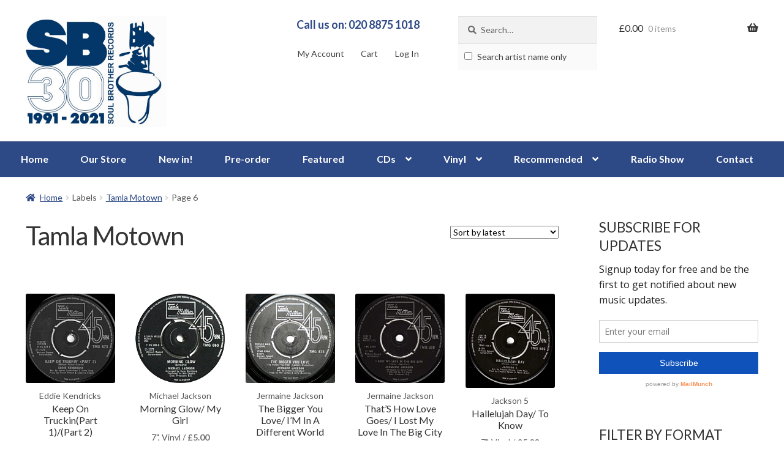

--- FILE ---
content_type: text/html; charset=UTF-8
request_url: https://soulbrother.com/label/tamla-motown/page/6/
body_size: 21207
content:
<!doctype html>
<html lang="en-GB">
<head>
<!-- Google Webfonts -->
<link href="https://fonts.googleapis.com/css?family=Lato:400,700,400italic|Open+Sans:r,i,b,bi" rel="stylesheet" type="text/css" />
<meta charset="UTF-8">
<meta name="viewport" content="width=device-width, initial-scale=1, maximum-scale=2.0">
<link rel="profile" href="http://gmpg.org/xfn/11">
<link rel="pingback" href="https://soulbrother.com/xmlrpc.php">

<meta name='robots' content='index, follow, max-image-preview:large, max-snippet:-1, max-video-preview:-1' />
	<style>img:is([sizes="auto" i], [sizes^="auto," i]) { contain-intrinsic-size: 3000px 1500px }</style>
	
	<!-- This site is optimized with the Yoast SEO plugin v26.0 - https://yoast.com/wordpress/plugins/seo/ -->
	<title>Tamla Motown – Label - Page 6 of 6 - Soul Brother Records</title>
	<link rel="canonical" href="https://soulbrother.com/label/tamla-motown/page/6/" />
	<link rel="prev" href="https://soulbrother.com/label/tamla-motown/page/5/" />
	<meta property="og:locale" content="en_GB" />
	<meta property="og:type" content="article" />
	<meta property="og:title" content="Tamla Motown – Label - Page 6 of 6 - Soul Brother Records" />
	<meta property="og:url" content="https://soulbrother.com/label/tamla-motown/" />
	<meta property="og:site_name" content="Soul Brother Records" />
	<script type="application/ld+json" class="yoast-schema-graph">{"@context":"https://schema.org","@graph":[{"@type":"CollectionPage","@id":"https://soulbrother.com/label/tamla-motown/","url":"https://soulbrother.com/label/tamla-motown/page/6/","name":"Tamla Motown – Label - Page 6 of 6 - Soul Brother Records","isPartOf":{"@id":"https://soulbrother.com/#website"},"primaryImageOfPage":{"@id":"https://soulbrother.com/label/tamla-motown/page/6/#primaryimage"},"image":{"@id":"https://soulbrother.com/label/tamla-motown/page/6/#primaryimage"},"thumbnailUrl":"https://soulbrother.com/wp-content/uploads/2017/08/84441.jpg","breadcrumb":{"@id":"https://soulbrother.com/label/tamla-motown/page/6/#breadcrumb"},"inLanguage":"en-GB"},{"@type":"ImageObject","inLanguage":"en-GB","@id":"https://soulbrother.com/label/tamla-motown/page/6/#primaryimage","url":"https://soulbrother.com/wp-content/uploads/2017/08/84441.jpg","contentUrl":"https://soulbrother.com/wp-content/uploads/2017/08/84441.jpg","width":200,"height":201,"caption":"Keep On Truckin (Part 1)/ (Part 2) (tamla 7s)"},{"@type":"BreadcrumbList","@id":"https://soulbrother.com/label/tamla-motown/page/6/#breadcrumb","itemListElement":[{"@type":"ListItem","position":1,"name":"Home","item":"https://soulbrother.com/"},{"@type":"ListItem","position":2,"name":"Tamla Motown"}]},{"@type":"WebSite","@id":"https://soulbrother.com/#website","url":"https://soulbrother.com/","name":"Soul Brother Records","description":"The Best In Soul &amp; Jazz Since 1991","publisher":{"@id":"https://soulbrother.com/#organization"},"potentialAction":[{"@type":"SearchAction","target":{"@type":"EntryPoint","urlTemplate":"https://soulbrother.com/?s={search_term_string}"},"query-input":{"@type":"PropertyValueSpecification","valueRequired":true,"valueName":"search_term_string"}}],"inLanguage":"en-GB"},{"@type":"Organization","@id":"https://soulbrother.com/#organization","name":"Soul Brother Records","url":"https://soulbrother.com/","logo":{"@type":"ImageObject","inLanguage":"en-GB","@id":"https://soulbrother.com/#/schema/logo/image/","url":"https://soulbrother.com/wp-content/uploads/2021/03/soulbrothersitelogo-1.jpg","contentUrl":"https://soulbrother.com/wp-content/uploads/2021/03/soulbrothersitelogo-1.jpg","width":631,"height":500,"caption":"Soul Brother Records"},"image":{"@id":"https://soulbrother.com/#/schema/logo/image/"},"sameAs":["http://www.facebook.com/SoulBrotherRecords","https://x.com/soulbrotherrec","http://www.youtube.com/user/soulbrothersounds"]}]}</script>
	<!-- / Yoast SEO plugin. -->


<link rel='dns-prefetch' href='//www.google.com' />
<link rel='dns-prefetch' href='//fonts.googleapis.com' />
<link rel="alternate" type="application/rss+xml" title="Soul Brother Records &raquo; Feed" href="https://soulbrother.com/feed/" />
<link rel="alternate" type="application/rss+xml" title="Soul Brother Records &raquo; Comments Feed" href="https://soulbrother.com/comments/feed/" />
<link rel="alternate" type="application/rss+xml" title="Soul Brother Records &raquo; Tamla Motown Label Feed" href="https://soulbrother.com/label/tamla-motown/feed/" />
		<!-- This site uses the Google Analytics by MonsterInsights plugin v9.8.0 - Using Analytics tracking - https://www.monsterinsights.com/ -->
							<script src="//www.googletagmanager.com/gtag/js?id=G-QRS873EFX8"  data-cfasync="false" data-wpfc-render="false" async></script>
			<script data-cfasync="false" data-wpfc-render="false">
				var mi_version = '9.8.0';
				var mi_track_user = true;
				var mi_no_track_reason = '';
								var MonsterInsightsDefaultLocations = {"page_location":"https:\/\/soulbrother.com\/label\/tamla-motown\/page\/6\/"};
								if ( typeof MonsterInsightsPrivacyGuardFilter === 'function' ) {
					var MonsterInsightsLocations = (typeof MonsterInsightsExcludeQuery === 'object') ? MonsterInsightsPrivacyGuardFilter( MonsterInsightsExcludeQuery ) : MonsterInsightsPrivacyGuardFilter( MonsterInsightsDefaultLocations );
				} else {
					var MonsterInsightsLocations = (typeof MonsterInsightsExcludeQuery === 'object') ? MonsterInsightsExcludeQuery : MonsterInsightsDefaultLocations;
				}

								var disableStrs = [
										'ga-disable-G-QRS873EFX8',
									];

				/* Function to detect opted out users */
				function __gtagTrackerIsOptedOut() {
					for (var index = 0; index < disableStrs.length; index++) {
						if (document.cookie.indexOf(disableStrs[index] + '=true') > -1) {
							return true;
						}
					}

					return false;
				}

				/* Disable tracking if the opt-out cookie exists. */
				if (__gtagTrackerIsOptedOut()) {
					for (var index = 0; index < disableStrs.length; index++) {
						window[disableStrs[index]] = true;
					}
				}

				/* Opt-out function */
				function __gtagTrackerOptout() {
					for (var index = 0; index < disableStrs.length; index++) {
						document.cookie = disableStrs[index] + '=true; expires=Thu, 31 Dec 2099 23:59:59 UTC; path=/';
						window[disableStrs[index]] = true;
					}
				}

				if ('undefined' === typeof gaOptout) {
					function gaOptout() {
						__gtagTrackerOptout();
					}
				}
								window.dataLayer = window.dataLayer || [];

				window.MonsterInsightsDualTracker = {
					helpers: {},
					trackers: {},
				};
				if (mi_track_user) {
					function __gtagDataLayer() {
						dataLayer.push(arguments);
					}

					function __gtagTracker(type, name, parameters) {
						if (!parameters) {
							parameters = {};
						}

						if (parameters.send_to) {
							__gtagDataLayer.apply(null, arguments);
							return;
						}

						if (type === 'event') {
														parameters.send_to = monsterinsights_frontend.v4_id;
							var hookName = name;
							if (typeof parameters['event_category'] !== 'undefined') {
								hookName = parameters['event_category'] + ':' + name;
							}

							if (typeof MonsterInsightsDualTracker.trackers[hookName] !== 'undefined') {
								MonsterInsightsDualTracker.trackers[hookName](parameters);
							} else {
								__gtagDataLayer('event', name, parameters);
							}
							
						} else {
							__gtagDataLayer.apply(null, arguments);
						}
					}

					__gtagTracker('js', new Date());
					__gtagTracker('set', {
						'developer_id.dZGIzZG': true,
											});
					if ( MonsterInsightsLocations.page_location ) {
						__gtagTracker('set', MonsterInsightsLocations);
					}
										__gtagTracker('config', 'G-QRS873EFX8', {"forceSSL":"true"} );
										window.gtag = __gtagTracker;										(function () {
						/* https://developers.google.com/analytics/devguides/collection/analyticsjs/ */
						/* ga and __gaTracker compatibility shim. */
						var noopfn = function () {
							return null;
						};
						var newtracker = function () {
							return new Tracker();
						};
						var Tracker = function () {
							return null;
						};
						var p = Tracker.prototype;
						p.get = noopfn;
						p.set = noopfn;
						p.send = function () {
							var args = Array.prototype.slice.call(arguments);
							args.unshift('send');
							__gaTracker.apply(null, args);
						};
						var __gaTracker = function () {
							var len = arguments.length;
							if (len === 0) {
								return;
							}
							var f = arguments[len - 1];
							if (typeof f !== 'object' || f === null || typeof f.hitCallback !== 'function') {
								if ('send' === arguments[0]) {
									var hitConverted, hitObject = false, action;
									if ('event' === arguments[1]) {
										if ('undefined' !== typeof arguments[3]) {
											hitObject = {
												'eventAction': arguments[3],
												'eventCategory': arguments[2],
												'eventLabel': arguments[4],
												'value': arguments[5] ? arguments[5] : 1,
											}
										}
									}
									if ('pageview' === arguments[1]) {
										if ('undefined' !== typeof arguments[2]) {
											hitObject = {
												'eventAction': 'page_view',
												'page_path': arguments[2],
											}
										}
									}
									if (typeof arguments[2] === 'object') {
										hitObject = arguments[2];
									}
									if (typeof arguments[5] === 'object') {
										Object.assign(hitObject, arguments[5]);
									}
									if ('undefined' !== typeof arguments[1].hitType) {
										hitObject = arguments[1];
										if ('pageview' === hitObject.hitType) {
											hitObject.eventAction = 'page_view';
										}
									}
									if (hitObject) {
										action = 'timing' === arguments[1].hitType ? 'timing_complete' : hitObject.eventAction;
										hitConverted = mapArgs(hitObject);
										__gtagTracker('event', action, hitConverted);
									}
								}
								return;
							}

							function mapArgs(args) {
								var arg, hit = {};
								var gaMap = {
									'eventCategory': 'event_category',
									'eventAction': 'event_action',
									'eventLabel': 'event_label',
									'eventValue': 'event_value',
									'nonInteraction': 'non_interaction',
									'timingCategory': 'event_category',
									'timingVar': 'name',
									'timingValue': 'value',
									'timingLabel': 'event_label',
									'page': 'page_path',
									'location': 'page_location',
									'title': 'page_title',
									'referrer' : 'page_referrer',
								};
								for (arg in args) {
																		if (!(!args.hasOwnProperty(arg) || !gaMap.hasOwnProperty(arg))) {
										hit[gaMap[arg]] = args[arg];
									} else {
										hit[arg] = args[arg];
									}
								}
								return hit;
							}

							try {
								f.hitCallback();
							} catch (ex) {
							}
						};
						__gaTracker.create = newtracker;
						__gaTracker.getByName = newtracker;
						__gaTracker.getAll = function () {
							return [];
						};
						__gaTracker.remove = noopfn;
						__gaTracker.loaded = true;
						window['__gaTracker'] = __gaTracker;
					})();
									} else {
										console.log("");
					(function () {
						function __gtagTracker() {
							return null;
						}

						window['__gtagTracker'] = __gtagTracker;
						window['gtag'] = __gtagTracker;
					})();
									}
			</script>
			
							<!-- / Google Analytics by MonsterInsights -->
		<script>
window._wpemojiSettings = {"baseUrl":"https:\/\/s.w.org\/images\/core\/emoji\/16.0.1\/72x72\/","ext":".png","svgUrl":"https:\/\/s.w.org\/images\/core\/emoji\/16.0.1\/svg\/","svgExt":".svg","source":{"concatemoji":"https:\/\/soulbrother.com\/wp-includes\/js\/wp-emoji-release.min.js?ver=6.8.2"}};
/*! This file is auto-generated */
!function(s,n){var o,i,e;function c(e){try{var t={supportTests:e,timestamp:(new Date).valueOf()};sessionStorage.setItem(o,JSON.stringify(t))}catch(e){}}function p(e,t,n){e.clearRect(0,0,e.canvas.width,e.canvas.height),e.fillText(t,0,0);var t=new Uint32Array(e.getImageData(0,0,e.canvas.width,e.canvas.height).data),a=(e.clearRect(0,0,e.canvas.width,e.canvas.height),e.fillText(n,0,0),new Uint32Array(e.getImageData(0,0,e.canvas.width,e.canvas.height).data));return t.every(function(e,t){return e===a[t]})}function u(e,t){e.clearRect(0,0,e.canvas.width,e.canvas.height),e.fillText(t,0,0);for(var n=e.getImageData(16,16,1,1),a=0;a<n.data.length;a++)if(0!==n.data[a])return!1;return!0}function f(e,t,n,a){switch(t){case"flag":return n(e,"\ud83c\udff3\ufe0f\u200d\u26a7\ufe0f","\ud83c\udff3\ufe0f\u200b\u26a7\ufe0f")?!1:!n(e,"\ud83c\udde8\ud83c\uddf6","\ud83c\udde8\u200b\ud83c\uddf6")&&!n(e,"\ud83c\udff4\udb40\udc67\udb40\udc62\udb40\udc65\udb40\udc6e\udb40\udc67\udb40\udc7f","\ud83c\udff4\u200b\udb40\udc67\u200b\udb40\udc62\u200b\udb40\udc65\u200b\udb40\udc6e\u200b\udb40\udc67\u200b\udb40\udc7f");case"emoji":return!a(e,"\ud83e\udedf")}return!1}function g(e,t,n,a){var r="undefined"!=typeof WorkerGlobalScope&&self instanceof WorkerGlobalScope?new OffscreenCanvas(300,150):s.createElement("canvas"),o=r.getContext("2d",{willReadFrequently:!0}),i=(o.textBaseline="top",o.font="600 32px Arial",{});return e.forEach(function(e){i[e]=t(o,e,n,a)}),i}function t(e){var t=s.createElement("script");t.src=e,t.defer=!0,s.head.appendChild(t)}"undefined"!=typeof Promise&&(o="wpEmojiSettingsSupports",i=["flag","emoji"],n.supports={everything:!0,everythingExceptFlag:!0},e=new Promise(function(e){s.addEventListener("DOMContentLoaded",e,{once:!0})}),new Promise(function(t){var n=function(){try{var e=JSON.parse(sessionStorage.getItem(o));if("object"==typeof e&&"number"==typeof e.timestamp&&(new Date).valueOf()<e.timestamp+604800&&"object"==typeof e.supportTests)return e.supportTests}catch(e){}return null}();if(!n){if("undefined"!=typeof Worker&&"undefined"!=typeof OffscreenCanvas&&"undefined"!=typeof URL&&URL.createObjectURL&&"undefined"!=typeof Blob)try{var e="postMessage("+g.toString()+"("+[JSON.stringify(i),f.toString(),p.toString(),u.toString()].join(",")+"));",a=new Blob([e],{type:"text/javascript"}),r=new Worker(URL.createObjectURL(a),{name:"wpTestEmojiSupports"});return void(r.onmessage=function(e){c(n=e.data),r.terminate(),t(n)})}catch(e){}c(n=g(i,f,p,u))}t(n)}).then(function(e){for(var t in e)n.supports[t]=e[t],n.supports.everything=n.supports.everything&&n.supports[t],"flag"!==t&&(n.supports.everythingExceptFlag=n.supports.everythingExceptFlag&&n.supports[t]);n.supports.everythingExceptFlag=n.supports.everythingExceptFlag&&!n.supports.flag,n.DOMReady=!1,n.readyCallback=function(){n.DOMReady=!0}}).then(function(){return e}).then(function(){var e;n.supports.everything||(n.readyCallback(),(e=n.source||{}).concatemoji?t(e.concatemoji):e.wpemoji&&e.twemoji&&(t(e.twemoji),t(e.wpemoji)))}))}((window,document),window._wpemojiSettings);
</script>
		<style type="text/css">

						.mejs-controls, .mejs-mediaelement {
				background: #f8f8f8 !important;
			}
			
						.mejs-container {
				border: 1px solid #f8f8f8;
			}
			
			
						.mejs-controls button {
				color: #222222 !important;
			}
			
						.mejs-controls .mejs-time-rail .mejs-time-total {
				background: #222222 !important;
			}
			
						.mejs-controls .mejs-time-rail .mejs-time-current {
				background: #1e73be !important;
			}
			
			
						.mejs-controls .mejs-horizontal-volume-slider .mejs-horizontal-volume-total {
				background: #d1d1d1 !important;
			}
			
						.mejs-controls .mejs-horizontal-volume-slider .mejs-horizontal-volume-current {
				background: #222222 !important;
			}
			
		</style>
		
<link rel='stylesheet' id='vtprd-front-end-style-css' href='https://soulbrother.com/wp-content/plugins/pricing-deals-for-woocommerce/core/css/vtprd-front-end-min.css?ver=6.8.2' media='all' />
<style id='wp-emoji-styles-inline-css'>

	img.wp-smiley, img.emoji {
		display: inline !important;
		border: none !important;
		box-shadow: none !important;
		height: 1em !important;
		width: 1em !important;
		margin: 0 0.07em !important;
		vertical-align: -0.1em !important;
		background: none !important;
		padding: 0 !important;
	}
</style>
<link rel='stylesheet' id='wp-block-library-css' href='https://soulbrother.com/wp-includes/css/dist/block-library/style.min.css?ver=6.8.2' media='all' />
<style id='wp-block-library-theme-inline-css'>
.wp-block-audio :where(figcaption){color:#555;font-size:13px;text-align:center}.is-dark-theme .wp-block-audio :where(figcaption){color:#ffffffa6}.wp-block-audio{margin:0 0 1em}.wp-block-code{border:1px solid #ccc;border-radius:4px;font-family:Menlo,Consolas,monaco,monospace;padding:.8em 1em}.wp-block-embed :where(figcaption){color:#555;font-size:13px;text-align:center}.is-dark-theme .wp-block-embed :where(figcaption){color:#ffffffa6}.wp-block-embed{margin:0 0 1em}.blocks-gallery-caption{color:#555;font-size:13px;text-align:center}.is-dark-theme .blocks-gallery-caption{color:#ffffffa6}:root :where(.wp-block-image figcaption){color:#555;font-size:13px;text-align:center}.is-dark-theme :root :where(.wp-block-image figcaption){color:#ffffffa6}.wp-block-image{margin:0 0 1em}.wp-block-pullquote{border-bottom:4px solid;border-top:4px solid;color:currentColor;margin-bottom:1.75em}.wp-block-pullquote cite,.wp-block-pullquote footer,.wp-block-pullquote__citation{color:currentColor;font-size:.8125em;font-style:normal;text-transform:uppercase}.wp-block-quote{border-left:.25em solid;margin:0 0 1.75em;padding-left:1em}.wp-block-quote cite,.wp-block-quote footer{color:currentColor;font-size:.8125em;font-style:normal;position:relative}.wp-block-quote:where(.has-text-align-right){border-left:none;border-right:.25em solid;padding-left:0;padding-right:1em}.wp-block-quote:where(.has-text-align-center){border:none;padding-left:0}.wp-block-quote.is-large,.wp-block-quote.is-style-large,.wp-block-quote:where(.is-style-plain){border:none}.wp-block-search .wp-block-search__label{font-weight:700}.wp-block-search__button{border:1px solid #ccc;padding:.375em .625em}:where(.wp-block-group.has-background){padding:1.25em 2.375em}.wp-block-separator.has-css-opacity{opacity:.4}.wp-block-separator{border:none;border-bottom:2px solid;margin-left:auto;margin-right:auto}.wp-block-separator.has-alpha-channel-opacity{opacity:1}.wp-block-separator:not(.is-style-wide):not(.is-style-dots){width:100px}.wp-block-separator.has-background:not(.is-style-dots){border-bottom:none;height:1px}.wp-block-separator.has-background:not(.is-style-wide):not(.is-style-dots){height:2px}.wp-block-table{margin:0 0 1em}.wp-block-table td,.wp-block-table th{word-break:normal}.wp-block-table :where(figcaption){color:#555;font-size:13px;text-align:center}.is-dark-theme .wp-block-table :where(figcaption){color:#ffffffa6}.wp-block-video :where(figcaption){color:#555;font-size:13px;text-align:center}.is-dark-theme .wp-block-video :where(figcaption){color:#ffffffa6}.wp-block-video{margin:0 0 1em}:root :where(.wp-block-template-part.has-background){margin-bottom:0;margin-top:0;padding:1.25em 2.375em}
</style>
<style id='classic-theme-styles-inline-css'>
/*! This file is auto-generated */
.wp-block-button__link{color:#fff;background-color:#32373c;border-radius:9999px;box-shadow:none;text-decoration:none;padding:calc(.667em + 2px) calc(1.333em + 2px);font-size:1.125em}.wp-block-file__button{background:#32373c;color:#fff;text-decoration:none}
</style>
<link rel='stylesheet' id='storefront-gutenberg-blocks-css' href='https://soulbrother.com/wp-content/themes/storefront/assets/css/base/gutenberg-blocks.css?ver=4.6.0' media='all' />
<style id='storefront-gutenberg-blocks-inline-css'>

				.wp-block-button__link:not(.has-text-color) {
					color: #333333;
				}

				.wp-block-button__link:not(.has-text-color):hover,
				.wp-block-button__link:not(.has-text-color):focus,
				.wp-block-button__link:not(.has-text-color):active {
					color: #333333;
				}

				.wp-block-button__link:not(.has-background) {
					background-color: #eeeeee;
				}

				.wp-block-button__link:not(.has-background):hover,
				.wp-block-button__link:not(.has-background):focus,
				.wp-block-button__link:not(.has-background):active {
					border-color: #d5d5d5;
					background-color: #d5d5d5;
				}

				.wc-block-grid__products .wc-block-grid__product .wp-block-button__link {
					background-color: #eeeeee;
					border-color: #eeeeee;
					color: #333333;
				}

				.wp-block-quote footer,
				.wp-block-quote cite,
				.wp-block-quote__citation {
					color: #6d6d6d;
				}

				.wp-block-pullquote cite,
				.wp-block-pullquote footer,
				.wp-block-pullquote__citation {
					color: #6d6d6d;
				}

				.wp-block-image figcaption {
					color: #6d6d6d;
				}

				.wp-block-separator.is-style-dots::before {
					color: #333333;
				}

				.wp-block-file a.wp-block-file__button {
					color: #333333;
					background-color: #eeeeee;
					border-color: #eeeeee;
				}

				.wp-block-file a.wp-block-file__button:hover,
				.wp-block-file a.wp-block-file__button:focus,
				.wp-block-file a.wp-block-file__button:active {
					color: #333333;
					background-color: #d5d5d5;
				}

				.wp-block-code,
				.wp-block-preformatted pre {
					color: #6d6d6d;
				}

				.wp-block-table:not( .has-background ):not( .is-style-stripes ) tbody tr:nth-child(2n) td {
					background-color: #fdfdfd;
				}

				.wp-block-cover .wp-block-cover__inner-container h1:not(.has-text-color),
				.wp-block-cover .wp-block-cover__inner-container h2:not(.has-text-color),
				.wp-block-cover .wp-block-cover__inner-container h3:not(.has-text-color),
				.wp-block-cover .wp-block-cover__inner-container h4:not(.has-text-color),
				.wp-block-cover .wp-block-cover__inner-container h5:not(.has-text-color),
				.wp-block-cover .wp-block-cover__inner-container h6:not(.has-text-color) {
					color: #000000;
				}

				.wc-block-components-price-slider__range-input-progress,
				.rtl .wc-block-components-price-slider__range-input-progress {
					--range-color: #7f54b3;
				}

				/* Target only IE11 */
				@media all and (-ms-high-contrast: none), (-ms-high-contrast: active) {
					.wc-block-components-price-slider__range-input-progress {
						background: #7f54b3;
					}
				}

				.wc-block-components-button:not(.is-link) {
					background-color: #333333;
					color: #ffffff;
				}

				.wc-block-components-button:not(.is-link):hover,
				.wc-block-components-button:not(.is-link):focus,
				.wc-block-components-button:not(.is-link):active {
					background-color: #1a1a1a;
					color: #ffffff;
				}

				.wc-block-components-button:not(.is-link):disabled {
					background-color: #333333;
					color: #ffffff;
				}

				.wc-block-cart__submit-container {
					background-color: #ffffff;
				}

				.wc-block-cart__submit-container::before {
					color: rgba(220,220,220,0.5);
				}

				.wc-block-components-order-summary-item__quantity {
					background-color: #ffffff;
					border-color: #6d6d6d;
					box-shadow: 0 0 0 2px #ffffff;
					color: #6d6d6d;
				}
			
</style>
<style id='global-styles-inline-css'>
:root{--wp--preset--aspect-ratio--square: 1;--wp--preset--aspect-ratio--4-3: 4/3;--wp--preset--aspect-ratio--3-4: 3/4;--wp--preset--aspect-ratio--3-2: 3/2;--wp--preset--aspect-ratio--2-3: 2/3;--wp--preset--aspect-ratio--16-9: 16/9;--wp--preset--aspect-ratio--9-16: 9/16;--wp--preset--color--black: #000000;--wp--preset--color--cyan-bluish-gray: #abb8c3;--wp--preset--color--white: #ffffff;--wp--preset--color--pale-pink: #f78da7;--wp--preset--color--vivid-red: #cf2e2e;--wp--preset--color--luminous-vivid-orange: #ff6900;--wp--preset--color--luminous-vivid-amber: #fcb900;--wp--preset--color--light-green-cyan: #7bdcb5;--wp--preset--color--vivid-green-cyan: #00d084;--wp--preset--color--pale-cyan-blue: #8ed1fc;--wp--preset--color--vivid-cyan-blue: #0693e3;--wp--preset--color--vivid-purple: #9b51e0;--wp--preset--gradient--vivid-cyan-blue-to-vivid-purple: linear-gradient(135deg,rgba(6,147,227,1) 0%,rgb(155,81,224) 100%);--wp--preset--gradient--light-green-cyan-to-vivid-green-cyan: linear-gradient(135deg,rgb(122,220,180) 0%,rgb(0,208,130) 100%);--wp--preset--gradient--luminous-vivid-amber-to-luminous-vivid-orange: linear-gradient(135deg,rgba(252,185,0,1) 0%,rgba(255,105,0,1) 100%);--wp--preset--gradient--luminous-vivid-orange-to-vivid-red: linear-gradient(135deg,rgba(255,105,0,1) 0%,rgb(207,46,46) 100%);--wp--preset--gradient--very-light-gray-to-cyan-bluish-gray: linear-gradient(135deg,rgb(238,238,238) 0%,rgb(169,184,195) 100%);--wp--preset--gradient--cool-to-warm-spectrum: linear-gradient(135deg,rgb(74,234,220) 0%,rgb(151,120,209) 20%,rgb(207,42,186) 40%,rgb(238,44,130) 60%,rgb(251,105,98) 80%,rgb(254,248,76) 100%);--wp--preset--gradient--blush-light-purple: linear-gradient(135deg,rgb(255,206,236) 0%,rgb(152,150,240) 100%);--wp--preset--gradient--blush-bordeaux: linear-gradient(135deg,rgb(254,205,165) 0%,rgb(254,45,45) 50%,rgb(107,0,62) 100%);--wp--preset--gradient--luminous-dusk: linear-gradient(135deg,rgb(255,203,112) 0%,rgb(199,81,192) 50%,rgb(65,88,208) 100%);--wp--preset--gradient--pale-ocean: linear-gradient(135deg,rgb(255,245,203) 0%,rgb(182,227,212) 50%,rgb(51,167,181) 100%);--wp--preset--gradient--electric-grass: linear-gradient(135deg,rgb(202,248,128) 0%,rgb(113,206,126) 100%);--wp--preset--gradient--midnight: linear-gradient(135deg,rgb(2,3,129) 0%,rgb(40,116,252) 100%);--wp--preset--font-size--small: 14px;--wp--preset--font-size--medium: 23px;--wp--preset--font-size--large: 26px;--wp--preset--font-size--x-large: 42px;--wp--preset--font-size--normal: 16px;--wp--preset--font-size--huge: 37px;--wp--preset--spacing--20: 0.44rem;--wp--preset--spacing--30: 0.67rem;--wp--preset--spacing--40: 1rem;--wp--preset--spacing--50: 1.5rem;--wp--preset--spacing--60: 2.25rem;--wp--preset--spacing--70: 3.38rem;--wp--preset--spacing--80: 5.06rem;--wp--preset--shadow--natural: 6px 6px 9px rgba(0, 0, 0, 0.2);--wp--preset--shadow--deep: 12px 12px 50px rgba(0, 0, 0, 0.4);--wp--preset--shadow--sharp: 6px 6px 0px rgba(0, 0, 0, 0.2);--wp--preset--shadow--outlined: 6px 6px 0px -3px rgba(255, 255, 255, 1), 6px 6px rgba(0, 0, 0, 1);--wp--preset--shadow--crisp: 6px 6px 0px rgba(0, 0, 0, 1);}:root :where(.is-layout-flow) > :first-child{margin-block-start: 0;}:root :where(.is-layout-flow) > :last-child{margin-block-end: 0;}:root :where(.is-layout-flow) > *{margin-block-start: 24px;margin-block-end: 0;}:root :where(.is-layout-constrained) > :first-child{margin-block-start: 0;}:root :where(.is-layout-constrained) > :last-child{margin-block-end: 0;}:root :where(.is-layout-constrained) > *{margin-block-start: 24px;margin-block-end: 0;}:root :where(.is-layout-flex){gap: 24px;}:root :where(.is-layout-grid){gap: 24px;}body .is-layout-flex{display: flex;}.is-layout-flex{flex-wrap: wrap;align-items: center;}.is-layout-flex > :is(*, div){margin: 0;}body .is-layout-grid{display: grid;}.is-layout-grid > :is(*, div){margin: 0;}.has-black-color{color: var(--wp--preset--color--black) !important;}.has-cyan-bluish-gray-color{color: var(--wp--preset--color--cyan-bluish-gray) !important;}.has-white-color{color: var(--wp--preset--color--white) !important;}.has-pale-pink-color{color: var(--wp--preset--color--pale-pink) !important;}.has-vivid-red-color{color: var(--wp--preset--color--vivid-red) !important;}.has-luminous-vivid-orange-color{color: var(--wp--preset--color--luminous-vivid-orange) !important;}.has-luminous-vivid-amber-color{color: var(--wp--preset--color--luminous-vivid-amber) !important;}.has-light-green-cyan-color{color: var(--wp--preset--color--light-green-cyan) !important;}.has-vivid-green-cyan-color{color: var(--wp--preset--color--vivid-green-cyan) !important;}.has-pale-cyan-blue-color{color: var(--wp--preset--color--pale-cyan-blue) !important;}.has-vivid-cyan-blue-color{color: var(--wp--preset--color--vivid-cyan-blue) !important;}.has-vivid-purple-color{color: var(--wp--preset--color--vivid-purple) !important;}.has-black-background-color{background-color: var(--wp--preset--color--black) !important;}.has-cyan-bluish-gray-background-color{background-color: var(--wp--preset--color--cyan-bluish-gray) !important;}.has-white-background-color{background-color: var(--wp--preset--color--white) !important;}.has-pale-pink-background-color{background-color: var(--wp--preset--color--pale-pink) !important;}.has-vivid-red-background-color{background-color: var(--wp--preset--color--vivid-red) !important;}.has-luminous-vivid-orange-background-color{background-color: var(--wp--preset--color--luminous-vivid-orange) !important;}.has-luminous-vivid-amber-background-color{background-color: var(--wp--preset--color--luminous-vivid-amber) !important;}.has-light-green-cyan-background-color{background-color: var(--wp--preset--color--light-green-cyan) !important;}.has-vivid-green-cyan-background-color{background-color: var(--wp--preset--color--vivid-green-cyan) !important;}.has-pale-cyan-blue-background-color{background-color: var(--wp--preset--color--pale-cyan-blue) !important;}.has-vivid-cyan-blue-background-color{background-color: var(--wp--preset--color--vivid-cyan-blue) !important;}.has-vivid-purple-background-color{background-color: var(--wp--preset--color--vivid-purple) !important;}.has-black-border-color{border-color: var(--wp--preset--color--black) !important;}.has-cyan-bluish-gray-border-color{border-color: var(--wp--preset--color--cyan-bluish-gray) !important;}.has-white-border-color{border-color: var(--wp--preset--color--white) !important;}.has-pale-pink-border-color{border-color: var(--wp--preset--color--pale-pink) !important;}.has-vivid-red-border-color{border-color: var(--wp--preset--color--vivid-red) !important;}.has-luminous-vivid-orange-border-color{border-color: var(--wp--preset--color--luminous-vivid-orange) !important;}.has-luminous-vivid-amber-border-color{border-color: var(--wp--preset--color--luminous-vivid-amber) !important;}.has-light-green-cyan-border-color{border-color: var(--wp--preset--color--light-green-cyan) !important;}.has-vivid-green-cyan-border-color{border-color: var(--wp--preset--color--vivid-green-cyan) !important;}.has-pale-cyan-blue-border-color{border-color: var(--wp--preset--color--pale-cyan-blue) !important;}.has-vivid-cyan-blue-border-color{border-color: var(--wp--preset--color--vivid-cyan-blue) !important;}.has-vivid-purple-border-color{border-color: var(--wp--preset--color--vivid-purple) !important;}.has-vivid-cyan-blue-to-vivid-purple-gradient-background{background: var(--wp--preset--gradient--vivid-cyan-blue-to-vivid-purple) !important;}.has-light-green-cyan-to-vivid-green-cyan-gradient-background{background: var(--wp--preset--gradient--light-green-cyan-to-vivid-green-cyan) !important;}.has-luminous-vivid-amber-to-luminous-vivid-orange-gradient-background{background: var(--wp--preset--gradient--luminous-vivid-amber-to-luminous-vivid-orange) !important;}.has-luminous-vivid-orange-to-vivid-red-gradient-background{background: var(--wp--preset--gradient--luminous-vivid-orange-to-vivid-red) !important;}.has-very-light-gray-to-cyan-bluish-gray-gradient-background{background: var(--wp--preset--gradient--very-light-gray-to-cyan-bluish-gray) !important;}.has-cool-to-warm-spectrum-gradient-background{background: var(--wp--preset--gradient--cool-to-warm-spectrum) !important;}.has-blush-light-purple-gradient-background{background: var(--wp--preset--gradient--blush-light-purple) !important;}.has-blush-bordeaux-gradient-background{background: var(--wp--preset--gradient--blush-bordeaux) !important;}.has-luminous-dusk-gradient-background{background: var(--wp--preset--gradient--luminous-dusk) !important;}.has-pale-ocean-gradient-background{background: var(--wp--preset--gradient--pale-ocean) !important;}.has-electric-grass-gradient-background{background: var(--wp--preset--gradient--electric-grass) !important;}.has-midnight-gradient-background{background: var(--wp--preset--gradient--midnight) !important;}.has-small-font-size{font-size: var(--wp--preset--font-size--small) !important;}.has-medium-font-size{font-size: var(--wp--preset--font-size--medium) !important;}.has-large-font-size{font-size: var(--wp--preset--font-size--large) !important;}.has-x-large-font-size{font-size: var(--wp--preset--font-size--x-large) !important;}
:root :where(.wp-block-pullquote){font-size: 1.5em;line-height: 1.6;}
</style>
<link rel='stylesheet' id='contact-form-7-css' href='https://soulbrother.com/wp-content/plugins/contact-form-7/includes/css/styles.css?ver=6.1.1' media='all' />
<link rel='stylesheet' id='dashicons-css' href='https://soulbrother.com/wp-includes/css/dashicons.min.css?ver=6.8.2' media='all' />
<link rel='stylesheet' id='media_player_style_kit-frontend-css' href='https://soulbrother.com/wp-content/plugins/media-player-style-kit/assets/css/frontend.css?ver=1.0.1' media='all' />
<style id='woocommerce-inline-inline-css'>
.woocommerce form .form-row .required { visibility: visible; }
</style>
<link rel='stylesheet' id='gateway-css' href='https://soulbrother.com/wp-content/plugins/woocommerce-paypal-payments/modules/ppcp-button/assets/css/gateway.css?ver=3.1.0' media='all' />
<link rel='stylesheet' id='brands-styles-css' href='https://soulbrother.com/wp-content/plugins/woocommerce/assets/css/brands.css?ver=10.2.1' media='all' />
<link rel='stylesheet' id='storefront-style-css' href='https://soulbrother.com/wp-content/themes/storefront/style.css?ver=4.6.0' media='all' />
<style id='storefront-style-inline-css'>

			.main-navigation ul li a,
			.site-title a,
			ul.menu li a,
			.site-branding h1 a,
			button.menu-toggle,
			button.menu-toggle:hover,
			.handheld-navigation .dropdown-toggle {
				color: #333333;
			}

			button.menu-toggle,
			button.menu-toggle:hover {
				border-color: #333333;
			}

			.main-navigation ul li a:hover,
			.main-navigation ul li:hover > a,
			.site-title a:hover,
			.site-header ul.menu li.current-menu-item > a {
				color: #747474;
			}

			table:not( .has-background ) th {
				background-color: #f8f8f8;
			}

			table:not( .has-background ) tbody td {
				background-color: #fdfdfd;
			}

			table:not( .has-background ) tbody tr:nth-child(2n) td,
			fieldset,
			fieldset legend {
				background-color: #fbfbfb;
			}

			.site-header,
			.secondary-navigation ul ul,
			.main-navigation ul.menu > li.menu-item-has-children:after,
			.secondary-navigation ul.menu ul,
			.storefront-handheld-footer-bar,
			.storefront-handheld-footer-bar ul li > a,
			.storefront-handheld-footer-bar ul li.search .site-search,
			button.menu-toggle,
			button.menu-toggle:hover {
				background-color: #ffffff;
			}

			p.site-description,
			.site-header,
			.storefront-handheld-footer-bar {
				color: #404040;
			}

			button.menu-toggle:after,
			button.menu-toggle:before,
			button.menu-toggle span:before {
				background-color: #333333;
			}

			h1, h2, h3, h4, h5, h6, .wc-block-grid__product-title {
				color: #333333;
			}

			.widget h1 {
				border-bottom-color: #333333;
			}

			body,
			.secondary-navigation a {
				color: #6d6d6d;
			}

			.widget-area .widget a,
			.hentry .entry-header .posted-on a,
			.hentry .entry-header .post-author a,
			.hentry .entry-header .post-comments a,
			.hentry .entry-header .byline a {
				color: #727272;
			}

			a {
				color: #7f54b3;
			}

			a:focus,
			button:focus,
			.button.alt:focus,
			input:focus,
			textarea:focus,
			input[type="button"]:focus,
			input[type="reset"]:focus,
			input[type="submit"]:focus,
			input[type="email"]:focus,
			input[type="tel"]:focus,
			input[type="url"]:focus,
			input[type="password"]:focus,
			input[type="search"]:focus {
				outline-color: #7f54b3;
			}

			button, input[type="button"], input[type="reset"], input[type="submit"], .button, .widget a.button {
				background-color: #eeeeee;
				border-color: #eeeeee;
				color: #333333;
			}

			button:hover, input[type="button"]:hover, input[type="reset"]:hover, input[type="submit"]:hover, .button:hover, .widget a.button:hover {
				background-color: #d5d5d5;
				border-color: #d5d5d5;
				color: #333333;
			}

			button.alt, input[type="button"].alt, input[type="reset"].alt, input[type="submit"].alt, .button.alt, .widget-area .widget a.button.alt {
				background-color: #333333;
				border-color: #333333;
				color: #ffffff;
			}

			button.alt:hover, input[type="button"].alt:hover, input[type="reset"].alt:hover, input[type="submit"].alt:hover, .button.alt:hover, .widget-area .widget a.button.alt:hover {
				background-color: #1a1a1a;
				border-color: #1a1a1a;
				color: #ffffff;
			}

			.pagination .page-numbers li .page-numbers.current {
				background-color: #e6e6e6;
				color: #636363;
			}

			#comments .comment-list .comment-content .comment-text {
				background-color: #f8f8f8;
			}

			.site-footer {
				background-color: #f0f0f0;
				color: #6d6d6d;
			}

			.site-footer a:not(.button):not(.components-button) {
				color: #333333;
			}

			.site-footer .storefront-handheld-footer-bar a:not(.button):not(.components-button) {
				color: #333333;
			}

			.site-footer h1, .site-footer h2, .site-footer h3, .site-footer h4, .site-footer h5, .site-footer h6, .site-footer .widget .widget-title, .site-footer .widget .widgettitle {
				color: #333333;
			}

			.page-template-template-homepage.has-post-thumbnail .type-page.has-post-thumbnail .entry-title {
				color: #000000;
			}

			.page-template-template-homepage.has-post-thumbnail .type-page.has-post-thumbnail .entry-content {
				color: #000000;
			}

			@media screen and ( min-width: 768px ) {
				.secondary-navigation ul.menu a:hover {
					color: #595959;
				}

				.secondary-navigation ul.menu a {
					color: #404040;
				}

				.main-navigation ul.menu ul.sub-menu,
				.main-navigation ul.nav-menu ul.children {
					background-color: #f0f0f0;
				}

				.site-header {
					border-bottom-color: #f0f0f0;
				}
			}
</style>
<link rel='stylesheet' id='storefront-icons-css' href='https://soulbrother.com/wp-content/themes/storefront/assets/css/base/icons.css?ver=4.6.0' media='all' />
<link rel='stylesheet' id='storefront-fonts-css' href='https://fonts.googleapis.com/css?family=Source+Sans+Pro%3A400%2C300%2C300italic%2C400italic%2C600%2C700%2C900&#038;subset=latin%2Clatin-ext&#038;ver=4.6.0' media='all' />
<link rel='stylesheet' id='wc-sagepaydirect-css' href='https://soulbrother.com/wp-content/plugins/woocommerce-gateway-sagepay-form/assets/css/checkout.css?ver=5.13.2' media='' />
<link rel='stylesheet' id='storefront-woocommerce-style-css' href='https://soulbrother.com/wp-content/themes/storefront/assets/css/woocommerce/woocommerce.css?ver=4.6.0' media='all' />
<style id='storefront-woocommerce-style-inline-css'>
@font-face {
				font-family: star;
				src: url(https://soulbrother.com/wp-content/plugins/woocommerce/assets/fonts/star.eot);
				src:
					url(https://soulbrother.com/wp-content/plugins/woocommerce/assets/fonts/star.eot?#iefix) format("embedded-opentype"),
					url(https://soulbrother.com/wp-content/plugins/woocommerce/assets/fonts/star.woff) format("woff"),
					url(https://soulbrother.com/wp-content/plugins/woocommerce/assets/fonts/star.ttf) format("truetype"),
					url(https://soulbrother.com/wp-content/plugins/woocommerce/assets/fonts/star.svg#star) format("svg");
				font-weight: 400;
				font-style: normal;
			}
			@font-face {
				font-family: WooCommerce;
				src: url(https://soulbrother.com/wp-content/plugins/woocommerce/assets/fonts/WooCommerce.eot);
				src:
					url(https://soulbrother.com/wp-content/plugins/woocommerce/assets/fonts/WooCommerce.eot?#iefix) format("embedded-opentype"),
					url(https://soulbrother.com/wp-content/plugins/woocommerce/assets/fonts/WooCommerce.woff) format("woff"),
					url(https://soulbrother.com/wp-content/plugins/woocommerce/assets/fonts/WooCommerce.ttf) format("truetype"),
					url(https://soulbrother.com/wp-content/plugins/woocommerce/assets/fonts/WooCommerce.svg#WooCommerce) format("svg");
				font-weight: 400;
				font-style: normal;
			}

			a.cart-contents,
			.site-header-cart .widget_shopping_cart a {
				color: #333333;
			}

			a.cart-contents:hover,
			.site-header-cart .widget_shopping_cart a:hover,
			.site-header-cart:hover > li > a {
				color: #747474;
			}

			table.cart td.product-remove,
			table.cart td.actions {
				border-top-color: #ffffff;
			}

			.storefront-handheld-footer-bar ul li.cart .count {
				background-color: #333333;
				color: #ffffff;
				border-color: #ffffff;
			}

			.woocommerce-tabs ul.tabs li.active a,
			ul.products li.product .price,
			.onsale,
			.wc-block-grid__product-onsale,
			.widget_search form:before,
			.widget_product_search form:before {
				color: #6d6d6d;
			}

			.woocommerce-breadcrumb a,
			a.woocommerce-review-link,
			.product_meta a {
				color: #727272;
			}

			.wc-block-grid__product-onsale,
			.onsale {
				border-color: #6d6d6d;
			}

			.star-rating span:before,
			.quantity .plus, .quantity .minus,
			p.stars a:hover:after,
			p.stars a:after,
			.star-rating span:before,
			#payment .payment_methods li input[type=radio]:first-child:checked+label:before {
				color: #7f54b3;
			}

			.widget_price_filter .ui-slider .ui-slider-range,
			.widget_price_filter .ui-slider .ui-slider-handle {
				background-color: #7f54b3;
			}

			.order_details {
				background-color: #f8f8f8;
			}

			.order_details > li {
				border-bottom: 1px dotted #e3e3e3;
			}

			.order_details:before,
			.order_details:after {
				background: -webkit-linear-gradient(transparent 0,transparent 0),-webkit-linear-gradient(135deg,#f8f8f8 33.33%,transparent 33.33%),-webkit-linear-gradient(45deg,#f8f8f8 33.33%,transparent 33.33%)
			}

			#order_review {
				background-color: #ffffff;
			}

			#payment .payment_methods > li .payment_box,
			#payment .place-order {
				background-color: #fafafa;
			}

			#payment .payment_methods > li:not(.woocommerce-notice) {
				background-color: #f5f5f5;
			}

			#payment .payment_methods > li:not(.woocommerce-notice):hover {
				background-color: #f0f0f0;
			}

			.woocommerce-pagination .page-numbers li .page-numbers.current {
				background-color: #e6e6e6;
				color: #636363;
			}

			.wc-block-grid__product-onsale,
			.onsale,
			.woocommerce-pagination .page-numbers li .page-numbers:not(.current) {
				color: #6d6d6d;
			}

			p.stars a:before,
			p.stars a:hover~a:before,
			p.stars.selected a.active~a:before {
				color: #6d6d6d;
			}

			p.stars.selected a.active:before,
			p.stars:hover a:before,
			p.stars.selected a:not(.active):before,
			p.stars.selected a.active:before {
				color: #7f54b3;
			}

			.single-product div.product .woocommerce-product-gallery .woocommerce-product-gallery__trigger {
				background-color: #eeeeee;
				color: #333333;
			}

			.single-product div.product .woocommerce-product-gallery .woocommerce-product-gallery__trigger:hover {
				background-color: #d5d5d5;
				border-color: #d5d5d5;
				color: #333333;
			}

			.button.added_to_cart:focus,
			.button.wc-forward:focus {
				outline-color: #7f54b3;
			}

			.added_to_cart,
			.site-header-cart .widget_shopping_cart a.button,
			.wc-block-grid__products .wc-block-grid__product .wp-block-button__link {
				background-color: #eeeeee;
				border-color: #eeeeee;
				color: #333333;
			}

			.added_to_cart:hover,
			.site-header-cart .widget_shopping_cart a.button:hover,
			.wc-block-grid__products .wc-block-grid__product .wp-block-button__link:hover {
				background-color: #d5d5d5;
				border-color: #d5d5d5;
				color: #333333;
			}

			.added_to_cart.alt, .added_to_cart, .widget a.button.checkout {
				background-color: #333333;
				border-color: #333333;
				color: #ffffff;
			}

			.added_to_cart.alt:hover, .added_to_cart:hover, .widget a.button.checkout:hover {
				background-color: #1a1a1a;
				border-color: #1a1a1a;
				color: #ffffff;
			}

			.button.loading {
				color: #eeeeee;
			}

			.button.loading:hover {
				background-color: #eeeeee;
			}

			.button.loading:after {
				color: #333333;
			}

			@media screen and ( min-width: 768px ) {
				.site-header-cart .widget_shopping_cart,
				.site-header .product_list_widget li .quantity {
					color: #404040;
				}

				.site-header-cart .widget_shopping_cart .buttons,
				.site-header-cart .widget_shopping_cart .total {
					background-color: #f5f5f5;
				}

				.site-header-cart .widget_shopping_cart {
					background-color: #f0f0f0;
				}
			}
				.storefront-product-pagination a {
					color: #6d6d6d;
					background-color: #ffffff;
				}
				.storefront-sticky-add-to-cart {
					color: #6d6d6d;
					background-color: #ffffff;
				}

				.storefront-sticky-add-to-cart a:not(.button) {
					color: #333333;
				}
</style>
<link rel='stylesheet' id='storefront-child-style-css' href='https://soulbrother.com/wp-content/themes/soulbrother/style.css?ver=6.8.2' media='all' />
<link rel='stylesheet' id='storefront-woocommerce-brands-style-css' href='https://soulbrother.com/wp-content/themes/storefront/assets/css/woocommerce/extensions/brands.css?ver=4.6.0' media='all' />
<link rel='stylesheet' id='soulbro-style-css' href='https://soulbrother.com/wp-content/themes/soulbrother/style.css?ver=6.8.2' media='all' />
<script src="https://soulbrother.com/wp-includes/js/jquery/jquery.min.js?ver=3.7.1" id="jquery-core-js"></script>
<script src="https://soulbrother.com/wp-includes/js/jquery/jquery-migrate.min.js?ver=3.4.1" id="jquery-migrate-js"></script>
<script src="https://soulbrother.com/wp-content/plugins/google-analytics-for-wordpress/assets/js/frontend-gtag.min.js?ver=9.8.0" id="monsterinsights-frontend-script-js" async data-wp-strategy="async"></script>
<script data-cfasync="false" data-wpfc-render="false" id='monsterinsights-frontend-script-js-extra'>var monsterinsights_frontend = {"js_events_tracking":"true","download_extensions":"doc,pdf,ppt,zip,xls,docx,pptx,xlsx","inbound_paths":"[]","home_url":"https:\/\/soulbrother.com","hash_tracking":"false","v4_id":"G-QRS873EFX8"};</script>
<script src="https://soulbrother.com/wp-content/plugins/recaptcha-woo/js/rcfwc.js?ver=1.0" id="rcfwc-js-js" defer data-wp-strategy="defer"></script>
<script src="https://www.google.com/recaptcha/api.js?hl=en_GB" id="recaptcha-js" defer data-wp-strategy="defer"></script>
<script src="https://soulbrother.com/wp-content/plugins/woocommerce/assets/js/jquery-blockui/jquery.blockUI.min.js?ver=2.7.0-wc.10.2.1" id="jquery-blockui-js" defer data-wp-strategy="defer"></script>
<script id="wc-add-to-cart-js-extra">
var wc_add_to_cart_params = {"ajax_url":"\/wp-admin\/admin-ajax.php","wc_ajax_url":"\/?wc-ajax=%%endpoint%%","i18n_view_cart":"View basket","cart_url":"https:\/\/soulbrother.com\/cart\/","is_cart":"","cart_redirect_after_add":"no"};
</script>
<script src="https://soulbrother.com/wp-content/plugins/woocommerce/assets/js/frontend/add-to-cart.min.js?ver=10.2.1" id="wc-add-to-cart-js" defer data-wp-strategy="defer"></script>
<script src="https://soulbrother.com/wp-content/plugins/woocommerce/assets/js/js-cookie/js.cookie.min.js?ver=2.1.4-wc.10.2.1" id="js-cookie-js" defer data-wp-strategy="defer"></script>
<script id="woocommerce-js-extra">
var woocommerce_params = {"ajax_url":"\/wp-admin\/admin-ajax.php","wc_ajax_url":"\/?wc-ajax=%%endpoint%%","i18n_password_show":"Show password","i18n_password_hide":"Hide password"};
</script>
<script src="https://soulbrother.com/wp-content/plugins/woocommerce/assets/js/frontend/woocommerce.min.js?ver=10.2.1" id="woocommerce-js" defer data-wp-strategy="defer"></script>
<script id="wc-cart-fragments-js-extra">
var wc_cart_fragments_params = {"ajax_url":"\/wp-admin\/admin-ajax.php","wc_ajax_url":"\/?wc-ajax=%%endpoint%%","cart_hash_key":"wc_cart_hash_4021d95dd01bad73aeebc7fbefdfd839","fragment_name":"wc_fragments_4021d95dd01bad73aeebc7fbefdfd839","request_timeout":"5000"};
</script>
<script src="https://soulbrother.com/wp-content/plugins/woocommerce/assets/js/frontend/cart-fragments.min.js?ver=10.2.1" id="wc-cart-fragments-js" defer data-wp-strategy="defer"></script>
<link rel="https://api.w.org/" href="https://soulbrother.com/wp-json/" /><link rel="EditURI" type="application/rsd+xml" title="RSD" href="https://soulbrother.com/xmlrpc.php?rsd" />

<script type='text/javascript' data-cfasync='false'>var _mmunch = {'front': false, 'page': false, 'post': false, 'category': false, 'author': false, 'search': false, 'attachment': false, 'tag': false};</script><script data-cfasync="false" src="//a.mailmunch.co/app/v1/site.js" id="mailmunch-script" data-plugin="cc_mm" data-mailmunch-site-id="293909" async></script><script>  var el_i13_login_captcha=null; var el_i13_register_captcha=null; </script><style type="text/css">
.taxonomy-drilldown-lists p,
.taxonomy-drilldown-checkboxes p,
.taxonomy-drilldown-dropdowns p {
	margin-top: 1em;
}

.taxonomy-drilldown-checkboxes li,
.taxonomy-drilldown-dropdowns li {
	list-style: none;
}

.taxonomy-drilldown-dropdowns select {
	display: block;
}
</style>
	<noscript><style>.woocommerce-product-gallery{ opacity: 1 !important; }</style></noscript>
			<style id="wp-custom-css">
			/*
You can add your own CSS here.

Click the help icon above to learn more.
*/
h2 {
    font-size: 12px;
}		</style>
		</head>

<body class="archive paged tax-label term-tamla-motown term-2816 wp-custom-logo wp-embed-responsive paged-6 wp-theme-storefront wp-child-theme-soulbrother theme-storefront woocommerce woocommerce-page woocommerce-no-js group-blog storefront-secondary-navigation storefront-align-wide right-sidebar woocommerce-active">


<div id="page" class="hfeed site">
	
	<header id="masthead" class="site-header" role="banner" style="">

		<div class="col-full">		<a class="skip-link screen-reader-text" href="#site-navigation">Skip to navigation</a>
		<a class="skip-link screen-reader-text" href="#content">Skip to content</a>
				<div class="site-branding">
			<a href="https://soulbrother.com/" class="custom-logo-link" rel="home"><img width="631" height="500" src="https://soulbrother.com/wp-content/uploads/2021/03/soulbrothersitelogo-1.jpg" class="custom-logo" alt="Soul Brother Records" decoding="async" fetchpriority="high" srcset="https://soulbrother.com/wp-content/uploads/2021/03/soulbrothersitelogo-1.jpg 631w, https://soulbrother.com/wp-content/uploads/2021/03/soulbrothersitelogo-1-300x238.jpg 300w, https://soulbrother.com/wp-content/uploads/2021/03/soulbrothersitelogo-1-416x330.jpg 416w" sizes="(max-width: 631px) 100vw, 631px" /></a>		</div>
					<nav class="secondary-navigation" role="navigation" aria-label="Secondary Navigation">
				<div class="menu-top-nav-container"><ul id="menu-top-nav" class="menu"><li id="menu-item-219428" class="menu-item menu-item-type-custom menu-item-object-custom menu-item-219428"><a href="tel:02088751018">Call us on: 020 8875 1018</a></li>
<li id="menu-item-45328" class="menu-item menu-item-type-post_type menu-item-object-page menu-item-45328"><a href="https://soulbrother.com/my-account/">My Account</a></li>
<li id="menu-item-111973" class="menu-item menu-item-type-post_type menu-item-object-page menu-item-111973"><a href="https://soulbrother.com/cart/">Cart</a></li>
<li><a href="https://soulbrother.com/my-account/">Log In</a></li></ul></div>			</nav><!-- #site-navigation -->
						<div class="site-search">
				<div class="widget woocommerce widget_product_search"><div class="search_main">
    <form role="search" method="get" class="woocommerce-product-search" action="https://soulbrother.com/">
        <label class="screen-reader-text" for="woocommerce-product-search-field-0">Search for:</label>
        <input type="search" id="woocommerce-product-search-field-0" class="field s" name="s" value="" placeholder="Search&hellip;" />
        <input type="submit" name="searchsubmit" value="Search" />
        <input type="hidden" name="post_type" value="product" />
        <div style="background-color: #fafafa; padding: 10px; border-top: 1px solid #e0e0e0;">
            <label>
                <input type="checkbox" style="margin-right: 5px;" name="artist_search" value="artist name"  />
                Search artist name only
             </label>
        </div>
    </form>
    <div class="fix"></div>
</div>
</div>			</div>
					<ul id="site-header-cart" class="site-header-cart menu">
			<li class="">
							<a class="cart-contents" href="https://soulbrother.com/cart/" title="View your shopping basket">
								<span class="woocommerce-Price-amount amount"><span class="woocommerce-Price-currencySymbol">&pound;</span>0.00</span> <span class="count">0 items</span>
			</a>
					</li>
			<li>
				<div class="widget woocommerce widget_shopping_cart"><div class="widget_shopping_cart_content"></div></div>			</li>
		</ul>
			</div><div class="storefront-primary-navigation"><div class="col-full">		<nav id="site-navigation" class="main-navigation" role="navigation" aria-label="Primary Navigation">
		<button id="site-navigation-menu-toggle" class="menu-toggle" aria-controls="site-navigation" aria-expanded="false"><span>Menu</span></button>
			<div class="primary-navigation"><ul id="menu-primary-nav" class="menu"><li id="menu-item-47058" class="menu-item menu-item-type-post_type menu-item-object-page menu-item-home menu-item-47058"><a href="https://soulbrother.com/">Home</a></li>
<li id="menu-item-232819" class="menu-item menu-item-type-custom menu-item-object-custom menu-item-232819"><a href="https://soulbrother.com/our-shop/">Our Store</a></li>
<li id="menu-item-45128" class="menu-item menu-item-type-custom menu-item-object-custom menu-item-45128"><a href="/shop/" title="What’s new">New in!</a></li>
<li id="menu-item-231899" class="menu-item menu-item-type-custom menu-item-object-custom menu-item-231899"><a href="https://soulbrother.com/product-category/pre-order/">Pre-order</a></li>
<li id="menu-item-83767" class="menu-item menu-item-type-custom menu-item-object-custom menu-item-83767"><a href="/feature/">Featured</a></li>
<li id="menu-item-45130" class="menu-item menu-item-type-custom menu-item-object-custom menu-item-has-children menu-item-45130"><a href="/shop/?filter_format=cd">CDs</a>
<ul class="sub-menu">
	<li id="menu-item-63090" class="menu-item menu-item-type-custom menu-item-object-custom menu-item-63090"><a href="/product-category/soul/?filter_format=cd">Soul CDs</a></li>
	<li id="menu-item-63091" class="menu-item menu-item-type-custom menu-item-object-custom menu-item-63091"><a href="/product-category/jazz/?filter_format=cd">Jazz CDs</a></li>
	<li id="menu-item-63089" class="menu-item menu-item-type-custom menu-item-object-custom menu-item-63089"><a href="/product-category/funk/?filter_format=cd">Funk CDs</a></li>
	<li id="menu-item-63546" class="menu-item menu-item-type-custom menu-item-object-custom menu-item-63546"><a href="/product-category/smooth-jazz/?filter_format=cd">Smooth Jazz CDs</a></li>
	<li id="menu-item-48480" class="menu-item menu-item-type-custom menu-item-object-custom menu-item-48480"><a href="/pa_format/music/cd/?filter_format=cd">New CDs</a></li>
	<li id="menu-item-47072" class="menu-item menu-item-type-custom menu-item-object-custom menu-item-47072"><a href="/pa_format/cd/?reissue=yes">Reissue CDs</a></li>
	<li id="menu-item-48481" class="menu-item menu-item-type-custom menu-item-object-custom menu-item-48481"><a href="/shop/?filter_format=cd&#038;preowned=yes">Pre-owned CDs</a></li>
	<li id="menu-item-50657" class="menu-item menu-item-type-custom menu-item-object-custom menu-item-50657"><a href="/shop/?filter_format=dvd">All DVDs</a></li>
</ul>
</li>
<li id="menu-item-45131" class="menu-item menu-item-type-custom menu-item-object-custom menu-item-has-children menu-item-45131"><a href="/shop/?filter_format=12-single%2C7-single%2Clp&#038;query_type_format=or">Vinyl</a>
<ul class="sub-menu">
	<li id="menu-item-248099" class="menu-item menu-item-type-custom menu-item-object-custom menu-item-248099"><a href="https://soulbrother.com/feature-group/latest-original-vinyl/">Collector&#8217;s Vinyl lists</a></li>
	<li id="menu-item-45209" class="menu-item menu-item-type-custom menu-item-object-custom menu-item-has-children menu-item-45209"><a href="/shop/?filter_format=lp">All LPs</a>
	<ul class="sub-menu">
		<li id="menu-item-63542" class="menu-item menu-item-type-custom menu-item-object-custom menu-item-63542"><a href="/product-category/soul/?pa_format=lp">Soul LPs</a></li>
		<li id="menu-item-63543" class="menu-item menu-item-type-custom menu-item-object-custom menu-item-63543"><a href="/product-category/jazz/?pa_format=lp">Jazz LPs</a></li>
		<li id="menu-item-63544" class="menu-item menu-item-type-custom menu-item-object-custom menu-item-63544"><a href="/product-category/funk/?pa_format=lp">Funk LPs</a></li>
		<li id="menu-item-329388" class="menu-item menu-item-type-custom menu-item-object-custom menu-item-329388"><a href="/product-category/reggae/?pa_format=lp">Reggae LPs</a></li>
		<li id="menu-item-329389" class="menu-item menu-item-type-custom menu-item-object-custom menu-item-329389"><a href="/product-category/world/?pa_format=lp">World LPs</a></li>
		<li id="menu-item-329393" class="menu-item menu-item-type-custom menu-item-object-custom menu-item-329393"><a href="http://soulbrother.com/product-category/hip-hop/?pa_format=lp">Hip Hop LPs</a></li>
		<li id="menu-item-329387" class="menu-item menu-item-type-custom menu-item-object-custom menu-item-329387"><a href="/product-category/rock/?pa_format=lp">Rock LPs</a></li>
		<li id="menu-item-48063" class="menu-item menu-item-type-custom menu-item-object-custom menu-item-48063"><a href="/shop/?pa_format=lp&#038;preowned=no">New LPs</a></li>
		<li id="menu-item-48064" class="menu-item menu-item-type-custom menu-item-object-custom menu-item-48064"><a href="/shop/?filter_format=lp&#038;preowned=yes">Pre-owned LPs</a></li>
	</ul>
</li>
	<li id="menu-item-45207" class="menu-item menu-item-type-custom menu-item-object-custom menu-item-has-children menu-item-45207"><a href="/shop/?filter_format=12-single">All 12&#8243; singles</a>
	<ul class="sub-menu">
		<li id="menu-item-48066" class="menu-item menu-item-type-custom menu-item-object-custom menu-item-48066"><a href="/shop/?filter_format=12-single&#038;preowned=yes">Pre-owned 12&#8243;</a></li>
	</ul>
</li>
	<li id="menu-item-45208" class="menu-item menu-item-type-custom menu-item-object-custom menu-item-has-children menu-item-45208"><a href="/shop/?filter_format=7-single">All 7&#8243; singles</a>
	<ul class="sub-menu">
		<li id="menu-item-63541" class="menu-item menu-item-type-custom menu-item-object-custom menu-item-63541"><a href="/product-category/soul/?pa_format=7-single">Soul &#8211; 7&#8243;</a></li>
		<li id="menu-item-63545" class="menu-item menu-item-type-custom menu-item-object-custom menu-item-63545"><a href="/product-category/funk/?pa_format=7-single">Funk 7&#8243;</a></li>
		<li id="menu-item-48067" class="menu-item menu-item-type-custom menu-item-object-custom menu-item-48067"><a href="/shop/?pa_format=7-single&#038;preowned=no">New 7&#8243;</a></li>
	</ul>
</li>
</ul>
</li>
<li id="menu-item-48431" class="menu-item menu-item-type-post_type menu-item-object-page menu-item-has-children menu-item-48431"><a href="https://soulbrother.com/recommended/">Recommended</a>
<ul class="sub-menu">
	<li id="menu-item-262856" class="menu-item menu-item-type-custom menu-item-object-custom menu-item-262856"><a href="https://soulbrother.com/feature-group/album-of-the-day/">Album of The Day</a></li>
	<li id="menu-item-48445" class="menu-item menu-item-type-post_type menu-item-object-page menu-item-48445"><a href="https://soulbrother.com/recommended/albums-of-the-month/" title="Recommended albums this month">Albums of the month</a></li>
	<li id="menu-item-200215" class="menu-item menu-item-type-custom menu-item-object-custom menu-item-has-children menu-item-200215"><a href="#">Albums &#038; Singles of The Year</a>
	<ul class="sub-menu">
		<li id="menu-item-366561" class="menu-item menu-item-type-post_type menu-item-object-feature menu-item-366561"><a href="https://soulbrother.com/feature/best-new-soul-2024/">Best New Soul 2024</a></li>
		<li id="menu-item-366560" class="menu-item menu-item-type-post_type menu-item-object-feature menu-item-366560"><a href="https://soulbrother.com/feature/best-reissue-soul-funk-2024/">Best Reissue Soul &#038; Funk 2024</a></li>
		<li id="menu-item-366563" class="menu-item menu-item-type-post_type menu-item-object-feature menu-item-366563"><a href="https://soulbrother.com/feature/best-new-jazz-2024/">Best New Jazz 2024</a></li>
		<li id="menu-item-366562" class="menu-item menu-item-type-post_type menu-item-object-feature menu-item-366562"><a href="https://soulbrother.com/feature/best-reissue-jazz-2024/">Best Reissue Jazz 2024</a></li>
		<li id="menu-item-366567" class="menu-item menu-item-type-post_type menu-item-object-feature menu-item-366567"><a href="https://soulbrother.com/feature/best-new-soul-2023/">Best New Soul 2023</a></li>
		<li id="menu-item-366566" class="menu-item menu-item-type-post_type menu-item-object-feature menu-item-366566"><a href="https://soulbrother.com/feature/best-new-jazz-albums-2023/">Best New Jazz 2023</a></li>
		<li id="menu-item-255414" class="menu-item menu-item-type-custom menu-item-object-custom menu-item-255414"><a href="https://soulbrother.com/feature/albums-and-singles-of-the-year-2019/">Best Releases of 2019</a></li>
		<li id="menu-item-214976" class="menu-item menu-item-type-custom menu-item-object-custom menu-item-214976"><a href="https://soulbrother.com/feature/albums-and-singles-of-the-year-2018/">Best Releases of 2018</a></li>
		<li id="menu-item-200211" class="menu-item menu-item-type-custom menu-item-object-custom menu-item-200211"><a href="https://soulbrother.com/feature/198890/">Best Releases of 2017</a></li>
		<li id="menu-item-200212" class="menu-item menu-item-type-custom menu-item-object-custom menu-item-200212"><a href="https://soulbrother.com/feature/albums-singles-year-2016/">Best Releases of 2016</a></li>
		<li id="menu-item-200213" class="menu-item menu-item-type-custom menu-item-object-custom menu-item-200213"><a href="https://soulbrother.com/feature/albums-of-the-year-12015/">Best Releases of 2015</a></li>
		<li id="menu-item-200214" class="menu-item menu-item-type-custom menu-item-object-custom menu-item-200214"><a href="https://soulbrother.com/feature/albums-year-2014/">Best Releases of 2014</a></li>
		<li id="menu-item-90764" class="menu-item menu-item-type-custom menu-item-object-custom menu-item-90764"><a href="/best-albums-2013/">Best albums of 2013</a></li>
		<li id="menu-item-61821" class="menu-item menu-item-type-custom menu-item-object-custom menu-item-61821"><a href="/best-albums-of-2012/">Best albums of 2012</a></li>
		<li id="menu-item-48432" class="menu-item menu-item-type-post_type menu-item-object-page menu-item-48432"><a href="https://soulbrother.com/recommended/best-albums-of-2011/">Best albums of 2011</a></li>
		<li id="menu-item-48433" class="menu-item menu-item-type-post_type menu-item-object-page menu-item-48433"><a href="https://soulbrother.com/recommended/best-albums-of-2010/">Best albums of 2010</a></li>
	</ul>
</li>
	<li id="menu-item-284081" class="menu-item menu-item-type-custom menu-item-object-custom menu-item-284081"><a href="http://soulbrother.com/feature-group/best-sellers/">Best Sellers</a></li>
	<li id="menu-item-49281" class="menu-item menu-item-type-custom menu-item-object-custom menu-item-49281"><a href="/special-vinyl-lists/">Special Vinyl Lists</a></li>
	<li id="menu-item-80086" class="menu-item menu-item-type-custom menu-item-object-custom menu-item-80086"><a href="/japanese-cd-specials/">Japanese Specials</a></li>
	<li id="menu-item-47050" class="menu-item menu-item-type-post_type menu-item-object-page menu-item-has-children menu-item-47050"><a href="https://soulbrother.com/about/">About us</a>
	<ul class="sub-menu">
		<li id="menu-item-83766" class="menu-item menu-item-type-custom menu-item-object-custom menu-item-83766"><a href="/artist-instore-events/">Artist instore events</a></li>
		<li id="menu-item-83760" class="menu-item menu-item-type-custom menu-item-object-custom menu-item-83760"><a href="/artist-tributes/">Artist Tributes</a></li>
		<li id="menu-item-74402" class="menu-item menu-item-type-post_type menu-item-object-page menu-item-74402"><a href="https://soulbrother.com/about/special-events/">Special Events</a></li>
		<li id="menu-item-67337" class="menu-item menu-item-type-custom menu-item-object-custom menu-item-67337"><a href="/feature/soul-brother-videos/">Videos</a></li>
		<li id="menu-item-48515" class="menu-item menu-item-type-custom menu-item-object-custom menu-item-48515"><a href="/about/mixcloud-our-mixes">Mixcloud</a></li>
		<li id="menu-item-48495" class="menu-item menu-item-type-custom menu-item-object-custom menu-item-48495"><a href="/record-label">Record label</a></li>
		<li id="menu-item-47032" class="menu-item menu-item-type-post_type menu-item-object-page menu-item-47032"><a href="https://soulbrother.com/about/delivery/">Delivery</a></li>
	</ul>
</li>
	<li id="menu-item-48434" class="menu-item menu-item-type-post_type menu-item-object-page menu-item-has-children menu-item-48434"><a href="https://soulbrother.com/recommended/classic-albums/">Classic albums</a>
	<ul class="sub-menu">
		<li id="menu-item-48435" class="menu-item menu-item-type-post_type menu-item-object-feature menu-item-48435"><a href="https://soulbrother.com/feature/classic-albums-70s-soul/" title="70s Soul">Best of: 70s Soul</a></li>
		<li id="menu-item-48436" class="menu-item menu-item-type-post_type menu-item-object-feature menu-item-48436"><a href="https://soulbrother.com/feature/classic-albums-funk/" title="Funk">Best of: Funk</a></li>
		<li id="menu-item-48438" class="menu-item menu-item-type-post_type menu-item-object-feature menu-item-48438"><a href="https://soulbrother.com/feature/classic-albums-jazz-funk/" title="Jazz Funk">Best of: Jazz Funk</a></li>
		<li id="menu-item-48437" class="menu-item menu-item-type-post_type menu-item-object-feature menu-item-48437"><a href="https://soulbrother.com/feature/classic-albums-smooth-jazz/" title="Smooth Jazz">Best of: Smooth Jazz</a></li>
		<li id="menu-item-48439" class="menu-item menu-item-type-post_type menu-item-object-feature menu-item-48439"><a href="https://soulbrother.com/feature/classic-albums-blue-note/" title="Blue Note">Best of: Blue Note</a></li>
	</ul>
</li>
</ul>
</li>
<li id="menu-item-160275" class="menu-item menu-item-type-custom menu-item-object-custom menu-item-160275"><a href="/about/radio-show-the-soul-brother-selection/">Radio Show</a></li>
<li id="menu-item-45135" class="menu-item menu-item-type-custom menu-item-object-custom menu-item-45135"><a href="/contact">Contact</a></li>
</ul></div><div class="handheld-navigation"><ul id="menu-primary-nav-1" class="menu"><li class="menu-item menu-item-type-post_type menu-item-object-page menu-item-home menu-item-47058"><a href="https://soulbrother.com/">Home</a></li>
<li class="menu-item menu-item-type-custom menu-item-object-custom menu-item-232819"><a href="https://soulbrother.com/our-shop/">Our Store</a></li>
<li class="menu-item menu-item-type-custom menu-item-object-custom menu-item-45128"><a href="/shop/" title="What’s new">New in!</a></li>
<li class="menu-item menu-item-type-custom menu-item-object-custom menu-item-231899"><a href="https://soulbrother.com/product-category/pre-order/">Pre-order</a></li>
<li class="menu-item menu-item-type-custom menu-item-object-custom menu-item-83767"><a href="/feature/">Featured</a></li>
<li class="menu-item menu-item-type-custom menu-item-object-custom menu-item-has-children menu-item-45130"><a href="/shop/?filter_format=cd">CDs</a>
<ul class="sub-menu">
	<li class="menu-item menu-item-type-custom menu-item-object-custom menu-item-63090"><a href="/product-category/soul/?filter_format=cd">Soul CDs</a></li>
	<li class="menu-item menu-item-type-custom menu-item-object-custom menu-item-63091"><a href="/product-category/jazz/?filter_format=cd">Jazz CDs</a></li>
	<li class="menu-item menu-item-type-custom menu-item-object-custom menu-item-63089"><a href="/product-category/funk/?filter_format=cd">Funk CDs</a></li>
	<li class="menu-item menu-item-type-custom menu-item-object-custom menu-item-63546"><a href="/product-category/smooth-jazz/?filter_format=cd">Smooth Jazz CDs</a></li>
	<li class="menu-item menu-item-type-custom menu-item-object-custom menu-item-48480"><a href="/pa_format/music/cd/?filter_format=cd">New CDs</a></li>
	<li class="menu-item menu-item-type-custom menu-item-object-custom menu-item-47072"><a href="/pa_format/cd/?reissue=yes">Reissue CDs</a></li>
	<li class="menu-item menu-item-type-custom menu-item-object-custom menu-item-48481"><a href="/shop/?filter_format=cd&#038;preowned=yes">Pre-owned CDs</a></li>
	<li class="menu-item menu-item-type-custom menu-item-object-custom menu-item-50657"><a href="/shop/?filter_format=dvd">All DVDs</a></li>
</ul>
</li>
<li class="menu-item menu-item-type-custom menu-item-object-custom menu-item-has-children menu-item-45131"><a href="/shop/?filter_format=12-single%2C7-single%2Clp&#038;query_type_format=or">Vinyl</a>
<ul class="sub-menu">
	<li class="menu-item menu-item-type-custom menu-item-object-custom menu-item-248099"><a href="https://soulbrother.com/feature-group/latest-original-vinyl/">Collector&#8217;s Vinyl lists</a></li>
	<li class="menu-item menu-item-type-custom menu-item-object-custom menu-item-has-children menu-item-45209"><a href="/shop/?filter_format=lp">All LPs</a>
	<ul class="sub-menu">
		<li class="menu-item menu-item-type-custom menu-item-object-custom menu-item-63542"><a href="/product-category/soul/?pa_format=lp">Soul LPs</a></li>
		<li class="menu-item menu-item-type-custom menu-item-object-custom menu-item-63543"><a href="/product-category/jazz/?pa_format=lp">Jazz LPs</a></li>
		<li class="menu-item menu-item-type-custom menu-item-object-custom menu-item-63544"><a href="/product-category/funk/?pa_format=lp">Funk LPs</a></li>
		<li class="menu-item menu-item-type-custom menu-item-object-custom menu-item-329388"><a href="/product-category/reggae/?pa_format=lp">Reggae LPs</a></li>
		<li class="menu-item menu-item-type-custom menu-item-object-custom menu-item-329389"><a href="/product-category/world/?pa_format=lp">World LPs</a></li>
		<li class="menu-item menu-item-type-custom menu-item-object-custom menu-item-329393"><a href="http://soulbrother.com/product-category/hip-hop/?pa_format=lp">Hip Hop LPs</a></li>
		<li class="menu-item menu-item-type-custom menu-item-object-custom menu-item-329387"><a href="/product-category/rock/?pa_format=lp">Rock LPs</a></li>
		<li class="menu-item menu-item-type-custom menu-item-object-custom menu-item-48063"><a href="/shop/?pa_format=lp&#038;preowned=no">New LPs</a></li>
		<li class="menu-item menu-item-type-custom menu-item-object-custom menu-item-48064"><a href="/shop/?filter_format=lp&#038;preowned=yes">Pre-owned LPs</a></li>
	</ul>
</li>
	<li class="menu-item menu-item-type-custom menu-item-object-custom menu-item-has-children menu-item-45207"><a href="/shop/?filter_format=12-single">All 12&#8243; singles</a>
	<ul class="sub-menu">
		<li class="menu-item menu-item-type-custom menu-item-object-custom menu-item-48066"><a href="/shop/?filter_format=12-single&#038;preowned=yes">Pre-owned 12&#8243;</a></li>
	</ul>
</li>
	<li class="menu-item menu-item-type-custom menu-item-object-custom menu-item-has-children menu-item-45208"><a href="/shop/?filter_format=7-single">All 7&#8243; singles</a>
	<ul class="sub-menu">
		<li class="menu-item menu-item-type-custom menu-item-object-custom menu-item-63541"><a href="/product-category/soul/?pa_format=7-single">Soul &#8211; 7&#8243;</a></li>
		<li class="menu-item menu-item-type-custom menu-item-object-custom menu-item-63545"><a href="/product-category/funk/?pa_format=7-single">Funk 7&#8243;</a></li>
		<li class="menu-item menu-item-type-custom menu-item-object-custom menu-item-48067"><a href="/shop/?pa_format=7-single&#038;preowned=no">New 7&#8243;</a></li>
	</ul>
</li>
</ul>
</li>
<li class="menu-item menu-item-type-post_type menu-item-object-page menu-item-has-children menu-item-48431"><a href="https://soulbrother.com/recommended/">Recommended</a>
<ul class="sub-menu">
	<li class="menu-item menu-item-type-custom menu-item-object-custom menu-item-262856"><a href="https://soulbrother.com/feature-group/album-of-the-day/">Album of The Day</a></li>
	<li class="menu-item menu-item-type-post_type menu-item-object-page menu-item-48445"><a href="https://soulbrother.com/recommended/albums-of-the-month/" title="Recommended albums this month">Albums of the month</a></li>
	<li class="menu-item menu-item-type-custom menu-item-object-custom menu-item-has-children menu-item-200215"><a href="#">Albums &#038; Singles of The Year</a>
	<ul class="sub-menu">
		<li class="menu-item menu-item-type-post_type menu-item-object-feature menu-item-366561"><a href="https://soulbrother.com/feature/best-new-soul-2024/">Best New Soul 2024</a></li>
		<li class="menu-item menu-item-type-post_type menu-item-object-feature menu-item-366560"><a href="https://soulbrother.com/feature/best-reissue-soul-funk-2024/">Best Reissue Soul &#038; Funk 2024</a></li>
		<li class="menu-item menu-item-type-post_type menu-item-object-feature menu-item-366563"><a href="https://soulbrother.com/feature/best-new-jazz-2024/">Best New Jazz 2024</a></li>
		<li class="menu-item menu-item-type-post_type menu-item-object-feature menu-item-366562"><a href="https://soulbrother.com/feature/best-reissue-jazz-2024/">Best Reissue Jazz 2024</a></li>
		<li class="menu-item menu-item-type-post_type menu-item-object-feature menu-item-366567"><a href="https://soulbrother.com/feature/best-new-soul-2023/">Best New Soul 2023</a></li>
		<li class="menu-item menu-item-type-post_type menu-item-object-feature menu-item-366566"><a href="https://soulbrother.com/feature/best-new-jazz-albums-2023/">Best New Jazz 2023</a></li>
		<li class="menu-item menu-item-type-custom menu-item-object-custom menu-item-255414"><a href="https://soulbrother.com/feature/albums-and-singles-of-the-year-2019/">Best Releases of 2019</a></li>
		<li class="menu-item menu-item-type-custom menu-item-object-custom menu-item-214976"><a href="https://soulbrother.com/feature/albums-and-singles-of-the-year-2018/">Best Releases of 2018</a></li>
		<li class="menu-item menu-item-type-custom menu-item-object-custom menu-item-200211"><a href="https://soulbrother.com/feature/198890/">Best Releases of 2017</a></li>
		<li class="menu-item menu-item-type-custom menu-item-object-custom menu-item-200212"><a href="https://soulbrother.com/feature/albums-singles-year-2016/">Best Releases of 2016</a></li>
		<li class="menu-item menu-item-type-custom menu-item-object-custom menu-item-200213"><a href="https://soulbrother.com/feature/albums-of-the-year-12015/">Best Releases of 2015</a></li>
		<li class="menu-item menu-item-type-custom menu-item-object-custom menu-item-200214"><a href="https://soulbrother.com/feature/albums-year-2014/">Best Releases of 2014</a></li>
		<li class="menu-item menu-item-type-custom menu-item-object-custom menu-item-90764"><a href="/best-albums-2013/">Best albums of 2013</a></li>
		<li class="menu-item menu-item-type-custom menu-item-object-custom menu-item-61821"><a href="/best-albums-of-2012/">Best albums of 2012</a></li>
		<li class="menu-item menu-item-type-post_type menu-item-object-page menu-item-48432"><a href="https://soulbrother.com/recommended/best-albums-of-2011/">Best albums of 2011</a></li>
		<li class="menu-item menu-item-type-post_type menu-item-object-page menu-item-48433"><a href="https://soulbrother.com/recommended/best-albums-of-2010/">Best albums of 2010</a></li>
	</ul>
</li>
	<li class="menu-item menu-item-type-custom menu-item-object-custom menu-item-284081"><a href="http://soulbrother.com/feature-group/best-sellers/">Best Sellers</a></li>
	<li class="menu-item menu-item-type-custom menu-item-object-custom menu-item-49281"><a href="/special-vinyl-lists/">Special Vinyl Lists</a></li>
	<li class="menu-item menu-item-type-custom menu-item-object-custom menu-item-80086"><a href="/japanese-cd-specials/">Japanese Specials</a></li>
	<li class="menu-item menu-item-type-post_type menu-item-object-page menu-item-has-children menu-item-47050"><a href="https://soulbrother.com/about/">About us</a>
	<ul class="sub-menu">
		<li class="menu-item menu-item-type-custom menu-item-object-custom menu-item-83766"><a href="/artist-instore-events/">Artist instore events</a></li>
		<li class="menu-item menu-item-type-custom menu-item-object-custom menu-item-83760"><a href="/artist-tributes/">Artist Tributes</a></li>
		<li class="menu-item menu-item-type-post_type menu-item-object-page menu-item-74402"><a href="https://soulbrother.com/about/special-events/">Special Events</a></li>
		<li class="menu-item menu-item-type-custom menu-item-object-custom menu-item-67337"><a href="/feature/soul-brother-videos/">Videos</a></li>
		<li class="menu-item menu-item-type-custom menu-item-object-custom menu-item-48515"><a href="/about/mixcloud-our-mixes">Mixcloud</a></li>
		<li class="menu-item menu-item-type-custom menu-item-object-custom menu-item-48495"><a href="/record-label">Record label</a></li>
		<li class="menu-item menu-item-type-post_type menu-item-object-page menu-item-47032"><a href="https://soulbrother.com/about/delivery/">Delivery</a></li>
	</ul>
</li>
	<li class="menu-item menu-item-type-post_type menu-item-object-page menu-item-has-children menu-item-48434"><a href="https://soulbrother.com/recommended/classic-albums/">Classic albums</a>
	<ul class="sub-menu">
		<li class="menu-item menu-item-type-post_type menu-item-object-feature menu-item-48435"><a href="https://soulbrother.com/feature/classic-albums-70s-soul/" title="70s Soul">Best of: 70s Soul</a></li>
		<li class="menu-item menu-item-type-post_type menu-item-object-feature menu-item-48436"><a href="https://soulbrother.com/feature/classic-albums-funk/" title="Funk">Best of: Funk</a></li>
		<li class="menu-item menu-item-type-post_type menu-item-object-feature menu-item-48438"><a href="https://soulbrother.com/feature/classic-albums-jazz-funk/" title="Jazz Funk">Best of: Jazz Funk</a></li>
		<li class="menu-item menu-item-type-post_type menu-item-object-feature menu-item-48437"><a href="https://soulbrother.com/feature/classic-albums-smooth-jazz/" title="Smooth Jazz">Best of: Smooth Jazz</a></li>
		<li class="menu-item menu-item-type-post_type menu-item-object-feature menu-item-48439"><a href="https://soulbrother.com/feature/classic-albums-blue-note/" title="Blue Note">Best of: Blue Note</a></li>
	</ul>
</li>
</ul>
</li>
<li class="menu-item menu-item-type-custom menu-item-object-custom menu-item-160275"><a href="/about/radio-show-the-soul-brother-selection/">Radio Show</a></li>
<li class="menu-item menu-item-type-custom menu-item-object-custom menu-item-45135"><a href="/contact">Contact</a></li>
</ul></div>		</nav><!-- #site-navigation -->
		</div></div>
	</header><!-- #masthead -->

	<div class="storefront-breadcrumb"><div class="col-full"><nav class="woocommerce-breadcrumb" aria-label="breadcrumbs"><a href="https://soulbrother.com">Home</a><span class="breadcrumb-separator"> / </span>Labels<span class="breadcrumb-separator"> / </span><a href="https://soulbrother.com/label/tamla-motown/">Tamla Motown</a><span class="breadcrumb-separator"> / </span>Page 6</nav></div></div>
	<div id="content" class="site-content" tabindex="-1">
		<div class="col-full content-full">

		<div class="woocommerce"></div>		<div id="primary" class="content-area">
			<main id="main" class="site-main" role="main">
		<header class="woocommerce-products-header">
			<h1 class="woocommerce-products-header__title page-title">
			<!-- consil added -->
							Tamla Motown					</h1>
	
	</header>
<div class="storefront-sorting"><div class="woocommerce-notices-wrapper"></div><form class="woocommerce-ordering" method="get">
		<select
		name="orderby"
		class="orderby"
					aria-label="Shop order"
			>
					<option value="popularity" >Sort by popularity</option>
					<option value="rating" >Sort by average rating</option>
					<option value="date"  selected='selected'>Sort by latest</option>
					<option value="price" >Sort by price: low to high</option>
					<option value="price-desc" >Sort by price: high to low</option>
			</select>
	<input type="hidden" name="paged" value="1" />
	</form>
<p class="woocommerce-result-count" role="alert" aria-relevant="all" data-is-sorted-by="true">
	Showing 201&ndash;207 of 207 results<span class="screen-reader-text">Sorted by latest</span></p>
</div><ul class="products columns-5">
<li class="product type-product post-12954 status-publish first instock product_cat-soul product_tag-newly-uploaded-45s-2019 has-post-thumbnail shipping-taxable purchasable product-type-simple">
	<a href="https://soulbrother.com/shop/keep-on-truckin-part-1-part-2-3/" class="woocommerce-LoopProduct-link woocommerce-loop-product__link"><img width="200" height="201" src="https://soulbrother.com/wp-content/uploads/2017/08/84441.jpg" class="attachment-woocommerce_thumbnail size-woocommerce_thumbnail" alt="Keep On Truckin (Part 1)/ (Part 2) (tamla 7s)" decoding="async" srcset="https://soulbrother.com/wp-content/uploads/2017/08/84441.jpg 200w, https://soulbrother.com/wp-content/uploads/2017/08/84441-100x100.jpg 100w, https://soulbrother.com/wp-content/uploads/2017/08/84441-150x150.jpg 150w" sizes="(max-width: 200px) 100vw, 200px" /><span class="artists">Eddie Kendricks</span><h2 class="woocommerce-loop-product__title">Keep On Truckin(Part 1)/(Part 2)</h2><span class="format">7&quot;, Vinyl</span> / 
	<span class="price"><span class="woocommerce-Price-amount amount"><bdi><span class="woocommerce-Price-currencySymbol">&pound;</span>5.00</bdi></span></span>
</a><a href="/label/tamla-motown/page/6/?add-to-cart=12954" aria-describedby="woocommerce_loop_add_to_cart_link_describedby_12954" data-quantity="1" class="button product_type_simple add_to_cart_button ajax_add_to_cart" data-product_id="12954" data-product_sku="84441" aria-label="Add to basket: &ldquo;Keep On Truckin(Part 1)/(Part 2)&rdquo;" rel="nofollow" data-success_message="&ldquo;Keep On Truckin(Part 1)/(Part 2)&rdquo; has been added to your cart" role="button">Add to basket</a>	<span id="woocommerce_loop_add_to_cart_link_describedby_12954" class="screen-reader-text">
			</span>
</li>
<li class="product type-product post-12953 status-publish instock product_cat-soul product_tag-newly-uploaded-45s-2019 has-post-thumbnail shipping-taxable purchasable product-type-simple">
	<a href="https://soulbrother.com/shop/morning-glow-my-girl/" class="woocommerce-LoopProduct-link woocommerce-loop-product__link"><img width="200" height="200" src="https://soulbrother.com/wp-content/uploads/2017/08/84439.jpg" class="attachment-woocommerce_thumbnail size-woocommerce_thumbnail" alt="Morning Glow/ My Girl (tamla 7s)" decoding="async" srcset="https://soulbrother.com/wp-content/uploads/2017/08/84439.jpg 200w, https://soulbrother.com/wp-content/uploads/2017/08/84439-100x100.jpg 100w, https://soulbrother.com/wp-content/uploads/2017/08/84439-150x150.jpg 150w" sizes="(max-width: 200px) 100vw, 200px" /><span class="artists">Michael Jackson</span><h2 class="woocommerce-loop-product__title">Morning Glow/ My Girl</h2><span class="format">7&quot;, Vinyl</span> / 
	<span class="price"><span class="woocommerce-Price-amount amount"><bdi><span class="woocommerce-Price-currencySymbol">&pound;</span>5.00</bdi></span></span>
</a><a href="/label/tamla-motown/page/6/?add-to-cart=12953" aria-describedby="woocommerce_loop_add_to_cart_link_describedby_12953" data-quantity="1" class="button product_type_simple add_to_cart_button ajax_add_to_cart" data-product_id="12953" data-product_sku="84439" aria-label="Add to basket: &ldquo;Morning Glow/ My Girl&rdquo;" rel="nofollow" data-success_message="&ldquo;Morning Glow/ My Girl&rdquo; has been added to your cart" role="button">Add to basket</a>	<span id="woocommerce_loop_add_to_cart_link_describedby_12953" class="screen-reader-text">
			</span>
</li>
<li class="product type-product post-12952 status-publish instock product_cat-soul product_tag-newly-uploaded-45s-2019 has-post-thumbnail shipping-taxable purchasable product-type-simple">
	<a href="https://soulbrother.com/shop/the-bigger-you-love-im-in-a-different-world-2/" class="woocommerce-LoopProduct-link woocommerce-loop-product__link"><img width="200" height="200" src="https://soulbrother.com/wp-content/uploads/2017/08/84438.jpg" class="attachment-woocommerce_thumbnail size-woocommerce_thumbnail" alt="The Bigger You Love/ I&#039;M In A Different World  (tamla 7s)" decoding="async" srcset="https://soulbrother.com/wp-content/uploads/2017/08/84438.jpg 200w, https://soulbrother.com/wp-content/uploads/2017/08/84438-100x100.jpg 100w, https://soulbrother.com/wp-content/uploads/2017/08/84438-150x150.jpg 150w" sizes="(max-width: 200px) 100vw, 200px" /><span class="artists">Jermaine Jackson</span><h2 class="woocommerce-loop-product__title">The Bigger You Love/ I&#8217;M In A Different World</h2><span class="format">7&quot;, Vinyl</span> / 
	<span class="price"><span class="woocommerce-Price-amount amount"><bdi><span class="woocommerce-Price-currencySymbol">&pound;</span>5.00</bdi></span></span>
</a><a href="/label/tamla-motown/page/6/?add-to-cart=12952" aria-describedby="woocommerce_loop_add_to_cart_link_describedby_12952" data-quantity="1" class="button product_type_simple add_to_cart_button ajax_add_to_cart" data-product_id="12952" data-product_sku="84438" aria-label="Add to basket: &ldquo;The Bigger You Love/ I&#039;M In A Different World&rdquo;" rel="nofollow" data-success_message="&ldquo;The Bigger You Love/ I&#039;M In A Different World&rdquo; has been added to your cart" role="button">Add to basket</a>	<span id="woocommerce_loop_add_to_cart_link_describedby_12952" class="screen-reader-text">
			</span>
</li>
<li class="product type-product post-12951 status-publish instock product_cat-soul product_tag-newly-uploaded-45s-2019 has-post-thumbnail shipping-taxable purchasable product-type-simple">
	<a href="https://soulbrother.com/shop/thats-how-love-goes-i-lost-my-love-in-the-big-city-2/" class="woocommerce-LoopProduct-link woocommerce-loop-product__link"><img width="200" height="200" src="https://soulbrother.com/wp-content/uploads/2017/08/84437.jpg" class="attachment-woocommerce_thumbnail size-woocommerce_thumbnail" alt="That&#039;S How Love Goes/ I Lost My Love In The Big City (tamla 7s)" decoding="async" loading="lazy" srcset="https://soulbrother.com/wp-content/uploads/2017/08/84437.jpg 200w, https://soulbrother.com/wp-content/uploads/2017/08/84437-100x100.jpg 100w, https://soulbrother.com/wp-content/uploads/2017/08/84437-150x150.jpg 150w" sizes="auto, (max-width: 200px) 100vw, 200px" /><span class="artists">Jermaine Jackson</span><h2 class="woocommerce-loop-product__title">That&#8217;S How Love Goes/ I Lost My Love In The Big City</h2><span class="format">7&quot;, Vinyl</span> / 
	<span class="price"><span class="woocommerce-Price-amount amount"><bdi><span class="woocommerce-Price-currencySymbol">&pound;</span>5.00</bdi></span></span>
</a><a href="/label/tamla-motown/page/6/?add-to-cart=12951" aria-describedby="woocommerce_loop_add_to_cart_link_describedby_12951" data-quantity="1" class="button product_type_simple add_to_cart_button ajax_add_to_cart" data-product_id="12951" data-product_sku="84437" aria-label="Add to basket: &ldquo;That&#039;S How Love Goes/ I Lost My Love In The Big City&rdquo;" rel="nofollow" data-success_message="&ldquo;That&#039;S How Love Goes/ I Lost My Love In The Big City&rdquo; has been added to your cart" role="button">Add to basket</a>	<span id="woocommerce_loop_add_to_cart_link_describedby_12951" class="screen-reader-text">
			</span>
</li>
<li class="product type-product post-12950 status-publish last instock product_cat-soul product_tag-newly-uploaded-45s-2019 has-post-thumbnail shipping-taxable purchasable product-type-simple">
	<a href="https://soulbrother.com/shop/hallelujah-day-to-know/" class="woocommerce-LoopProduct-link woocommerce-loop-product__link"><img width="200" height="211" src="https://soulbrother.com/wp-content/uploads/2017/08/84436.jpg" class="attachment-woocommerce_thumbnail size-woocommerce_thumbnail" alt="Hallelujah Day/ To Know (tamla 7s)" decoding="async" loading="lazy" /><span class="artists">Jackson 5</span><h2 class="woocommerce-loop-product__title">Hallelujah Day/ To Know</h2><span class="format">7&quot;, Vinyl</span> / 
	<span class="price"><span class="woocommerce-Price-amount amount"><bdi><span class="woocommerce-Price-currencySymbol">&pound;</span>5.00</bdi></span></span>
</a><a href="/label/tamla-motown/page/6/?add-to-cart=12950" aria-describedby="woocommerce_loop_add_to_cart_link_describedby_12950" data-quantity="1" class="button product_type_simple add_to_cart_button ajax_add_to_cart" data-product_id="12950" data-product_sku="84436" aria-label="Add to basket: &ldquo;Hallelujah Day/ To Know&rdquo;" rel="nofollow" data-success_message="&ldquo;Hallelujah Day/ To Know&rdquo; has been added to your cart" role="button">Add to basket</a>	<span id="woocommerce_loop_add_to_cart_link_describedby_12950" class="screen-reader-text">
			</span>
</li>
<li class="product type-product post-12948 status-publish first instock product_cat-soul product_tag-newly-uploaded-45s-2019 has-post-thumbnail shipping-taxable purchasable product-type-simple">
	<a href="https://soulbrother.com/shop/its-all-in-the-game-love-is-the-answer/" class="woocommerce-LoopProduct-link woocommerce-loop-product__link"><img width="200" height="202" src="https://soulbrother.com/wp-content/uploads/2017/08/84434.jpg" class="attachment-woocommerce_thumbnail size-woocommerce_thumbnail" alt="It&#039;S All In The Game/ Love Is The Answer (tamla 7s)" decoding="async" loading="lazy" srcset="https://soulbrother.com/wp-content/uploads/2017/08/84434.jpg 200w, https://soulbrother.com/wp-content/uploads/2017/08/84434-100x100.jpg 100w" sizes="auto, (max-width: 200px) 100vw, 200px" /><span class="artists">Four Tops</span><h2 class="woocommerce-loop-product__title">It&#8217;S All In The Game/ Love Is The Answer</h2><span class="format">7&quot;, Vinyl</span> / 
	<span class="price"><span class="woocommerce-Price-amount amount"><bdi><span class="woocommerce-Price-currencySymbol">&pound;</span>5.00</bdi></span></span>
</a><a href="/label/tamla-motown/page/6/?add-to-cart=12948" aria-describedby="woocommerce_loop_add_to_cart_link_describedby_12948" data-quantity="1" class="button product_type_simple add_to_cart_button ajax_add_to_cart" data-product_id="12948" data-product_sku="84434" aria-label="Add to basket: &ldquo;It&#039;S All In The Game/ Love Is The Answer&rdquo;" rel="nofollow" data-success_message="&ldquo;It&#039;S All In The Game/ Love Is The Answer&rdquo; has been added to your cart" role="button">Add to basket</a>	<span id="woocommerce_loop_add_to_cart_link_describedby_12948" class="screen-reader-text">
			</span>
</li>
<li class="product type-product post-3877 status-publish instock product_cat-soul has-post-thumbnail shipping-taxable purchasable product-type-simple">
	<a href="https://soulbrother.com/shop/diana-and-marvin-remastered/" class="woocommerce-LoopProduct-link woocommerce-loop-product__link"><img width="50" height="50" src="https://soulbrother.com/wp-content/uploads/2012/10/63904.jpg" class="attachment-woocommerce_thumbnail size-woocommerce_thumbnail" alt="Diana And Marvin(Remastered)" decoding="async" loading="lazy" /><span class="artists">Diana Ross / Marvin Gaye</span><h2 class="woocommerce-loop-product__title">Diana And Marvin(Remastered)</h2><span class="format">CD</span> / 
	<span class="price"><span class="woocommerce-Price-amount amount"><bdi><span class="woocommerce-Price-currencySymbol">&pound;</span>9.99</bdi></span></span>
</a><a href="/label/tamla-motown/page/6/?add-to-cart=3877" aria-describedby="woocommerce_loop_add_to_cart_link_describedby_3877" data-quantity="1" class="button product_type_simple add_to_cart_button ajax_add_to_cart" data-product_id="3877" data-product_sku="63904" aria-label="Add to basket: &ldquo;Diana And Marvin(Remastered)&rdquo;" rel="nofollow" data-success_message="&ldquo;Diana And Marvin(Remastered)&rdquo; has been added to your cart" role="button">Add to basket</a>	<span id="woocommerce_loop_add_to_cart_link_describedby_3877" class="screen-reader-text">
			</span>
</li>
</ul>
<div class="storefront-sorting"><p class="woocommerce-result-count" role="alert" aria-relevant="all" data-is-sorted-by="true">
	Showing 201&ndash;207 of 207 results<span class="screen-reader-text">Sorted by latest</span></p>
<nav class="woocommerce-pagination" aria-label="Product Pagination">
	<ul class='page-numbers'>
	<li><a class="prev page-numbers" href="https://soulbrother.com/label/tamla-motown/page/5/">&larr;</a></li>
	<li><a aria-label="Page 1" class="page-numbers" href="https://soulbrother.com/label/tamla-motown/page/1/">1</a></li>
	<li><a aria-label="Page 2" class="page-numbers" href="https://soulbrother.com/label/tamla-motown/page/2/">2</a></li>
	<li><a aria-label="Page 3" class="page-numbers" href="https://soulbrother.com/label/tamla-motown/page/3/">3</a></li>
	<li><a aria-label="Page 4" class="page-numbers" href="https://soulbrother.com/label/tamla-motown/page/4/">4</a></li>
	<li><a aria-label="Page 5" class="page-numbers" href="https://soulbrother.com/label/tamla-motown/page/5/">5</a></li>
	<li><span aria-label="Page 6" aria-current="page" class="page-numbers current">6</span></li>
</ul>
</nav>
</div>			</main><!-- #main -->
		</div><!-- #primary -->

		
<div id="secondary" class="widget-area" role="complementary">
	<div id="cc_mm_widget-3" class="widget widget_cc_mm_widget"><h3>SUBSCRIBE FOR UPDATES</h3><div class='mailmunch-wordpress-widget mailmunch-wordpress-widget-694464' style='display: none !important;'></div></div><div id="woocommerce_layered_nav-2" class="widget woocommerce widget_layered_nav woocommerce-widget-layered-nav"><h3>FILTER BY FORMAT</h3><ul class="woocommerce-widget-layered-nav-list"><li class="woocommerce-widget-layered-nav-list__item wc-layered-nav-term "><a rel="nofollow" href="https://soulbrother.com/label/tamla-motown/?filter_format=7-single">7&quot; single</a> <span class="count">(4)</span></li><li class="woocommerce-widget-layered-nav-list__item wc-layered-nav-term "><a rel="nofollow" href="https://soulbrother.com/label/tamla-motown/?filter_format=lp">LP</a> <span class="count">(26)</span></li><li class="woocommerce-widget-layered-nav-list__item wc-layered-nav-term "><a rel="nofollow" href="https://soulbrother.com/label/tamla-motown/?filter_format=vinyl">Vinyl</a> <span class="count">(30)</span></li></ul></div><div id="text-10" class="widget widget_text"><h3>SECURE PAYMENTS</h3>			<div class="textwidget"><img src="//soulbrother.com/wp-content/uploads/2012/11/payment-gateways-small.png" alt="payment-gateways"> </div>
		</div><div id="text-12" class="widget widget_text"><h3>NEED HELP?</h3>			<div class="textwidget"><a href="/contact/"><img src="/wp-content/uploads/2012/11/talk-to-soul-brother.jpg" alt="Contact Soul Brother"></a>
<h4>Or call us on: <a href="tel:+442088751018">020 8875 1018</a></h4></div>
		</div></div><!-- #secondary -->

		</div><!-- .col-full -->
	</div><!-- #content -->

	
	<footer id="colophon" class="site-footer" role="contentinfo">
		<div class="col-full">

							<div class="footer-widgets row-1 col-4 fix">
									<div class="block footer-widget-1">
						<div id="text-2" class="widget widget_text"><span class="gamma widget-title">OUR STORY</span>			<div class="textwidget"><p><img src="/wp-content/uploads/2015/02/All-Stars-Logo-2014-RGB.png" height="150" width="141"></p>
<p>Founded in 1991, Soul Brother Records is a music and record shop based in London, and is one of the leading Soul and Jazz specialists music stores in the world.<br />
We also run <a href="//soulbrother.com/">our own record label</a>, we <a href="http://www.solarradio.com/podcast/index.php?cat=SoulBrotherRecords">host a show on Solar radio</a> and produce mixes of our favourite sounds on <a href="/about/mixcloud-our-mixes/ ">Mixcloud.</a></p>
<a class="button button-blue small" href="/about">Learn more<span></span></a>
</div>
		</div>					</div>
											<div class="block footer-widget-2">
						<div id="text-3" class="widget widget_text"><span class="gamma widget-title">GET THE CATALOGUE</span>			<div class="textwidget"><p>We produce a unique monthly printed catalogue, packed with the latest albums, reviews, recommendations and best sellers.</p>
<a class="button button-blue small" href="/special-offers/the-catalogue/">Get the catalogue<span></span></a>
</div>
		</div>					</div>
											<div class="block footer-widget-3">
						<div id="text-4" class="widget widget_text"><span class="gamma widget-title">VISIT OUR STORE</span>			<div class="textwidget"><p><strong>We’re at:</strong><br />
1 Keswick Rd, East Putney<br />
London SW15 2HL.</p>
<p><strong>Mail order hours</strong><br />
Mon–Sat: 11am &#8211; 6pm<br />
Sunday: Closed (answerphone will pick up your orders)</p>
<a class="button button-blue small" href="/contact">See map<span></span></a>
</div>
		</div>					</div>
											<div class="block footer-widget-4">
						<div id="text-5" class="widget widget_text"><span class="gamma widget-title">CONTACT US</span>			<div class="textwidget"><p><strong>Call us on: 020 8875 1018</strong></p>

<p>Or <a class="button button-blue small" href="/contact">Send us an email<span></span></a></p>

<strong>Follow us:</strong>

<!-- AddThis Follow BEGIN -->
<div class="addthis_toolbox addthis_vertical_style">
<a class="addthis_button_facebook_follow" addthis:userid="SoulBrotherRecords"></a>
<a class="addthis_button_twitter_follow" addthis:userid="soulbrotherrec"></a>
<a class="addthis_button_youtube_follow" addthis:userid="soulbrothersounds"></a>
</div>
<script type="text/javascript" src="https://s7.addthis.com/js/300/addthis_widget.js#pubid=ra-508130d64d9cfc58"></script>
<!-- AddThis Follow END -->
</div>
		</div>					</div>
									</div><!-- .footer-widgets.row-1 -->
						<div class="storefront-handheld-footer-bar">
			<ul class="columns-3">
									<li class="my-account">
						<a href="https://soulbrother.com/my-account/">My Account</a>					</li>
									<li class="search">
						<a href="">Search</a>			<div class="site-search">
				<div class="widget woocommerce widget_product_search"><div class="search_main">
    <form role="search" method="get" class="woocommerce-product-search" action="https://soulbrother.com/">
        <label class="screen-reader-text" for="woocommerce-product-search-field-1">Search for:</label>
        <input type="search" id="woocommerce-product-search-field-1" class="field s" name="s" value="" placeholder="Search&hellip;" />
        <input type="submit" name="searchsubmit" value="Search" />
        <input type="hidden" name="post_type" value="product" />
        <div style="background-color: #fafafa; padding: 10px; border-top: 1px solid #e0e0e0;">
            <label>
                <input type="checkbox" style="margin-right: 5px;" name="artist_search" value="artist name"  />
                Search artist name only
             </label>
        </div>
    </form>
    <div class="fix"></div>
</div>
</div>			</div>
								</li>
									<li class="cart">
									<a class="footer-cart-contents" href="https://soulbrother.com/cart/">Basket				<span class="count">0</span>
			</a>
							</li>
							</ul>
		</div>
		
		</div><!-- .col-full -->
	</footer><!-- #colophon -->

	
</div><!-- #page -->

<script type="speculationrules">
{"prefetch":[{"source":"document","where":{"and":[{"href_matches":"\/*"},{"not":{"href_matches":["\/wp-*.php","\/wp-admin\/*","\/wp-content\/uploads\/*","\/wp-content\/*","\/wp-content\/plugins\/*","\/wp-content\/themes\/soulbrother\/*","\/wp-content\/themes\/storefront\/*","\/*\\?(.+)"]}},{"not":{"selector_matches":"a[rel~=\"nofollow\"]"}},{"not":{"selector_matches":".no-prefetch, .no-prefetch a"}}]},"eagerness":"conservative"}]}
</script>
			
			<script type="application/ld+json">{"@context":"https:\/\/schema.org\/","@type":"BreadcrumbList","itemListElement":[{"@type":"ListItem","position":1,"item":{"name":"Home","@id":"https:\/\/soulbrother.com"}},{"@type":"ListItem","position":2,"item":{"name":"Labels","@id":"https:\/\/soulbrother.com\/label\/tamla-motown\/page\/6\/"}},{"@type":"ListItem","position":3,"item":{"name":"Tamla Motown","@id":"https:\/\/soulbrother.com\/label\/tamla-motown\/"}},{"@type":"ListItem","position":4,"item":{"name":"Page 6","@id":"https:\/\/soulbrother.com\/label\/tamla-motown\/page\/6\/"}}]}</script>	<script>
		(function () {
			var c = document.body.className;
			c = c.replace(/woocommerce-no-js/, 'woocommerce-js');
			document.body.className = c;
		})();
	</script>
	<link rel='stylesheet' id='wc-blocks-style-css' href='https://soulbrother.com/wp-content/plugins/woocommerce/assets/client/blocks/wc-blocks.css?ver=wc-10.2.1' media='all' />
<script id="ppcp-smart-button-js-extra">
var PayPalCommerceGateway = {"url":"https:\/\/www.paypal.com\/sdk\/js?client-id=ARspO0Qd71_cdY8w-JPJe_6H-A8q-9-ybCDJsfDZOdm4jzV73lQwJdlLzvUja6NTTZeYr7arLmquLY-g&currency=GBP&integration-date=2025-08-26&components=buttons,funding-eligibility&vault=false&commit=false&intent=capture&disable-funding=sofort,card,paylater&enable-funding=venmo","url_params":{"client-id":"ARspO0Qd71_cdY8w-JPJe_6H-A8q-9-ybCDJsfDZOdm4jzV73lQwJdlLzvUja6NTTZeYr7arLmquLY-g","currency":"GBP","integration-date":"2025-08-26","components":"buttons,funding-eligibility","vault":"false","commit":"false","intent":"capture","disable-funding":"sofort,card,paylater","enable-funding":"venmo"},"script_attributes":{"data-partner-attribution-id":"Woo_PPCP"},"client_id":"ARspO0Qd71_cdY8w-JPJe_6H-A8q-9-ybCDJsfDZOdm4jzV73lQwJdlLzvUja6NTTZeYr7arLmquLY-g","currency":"GBP","data_client_id":{"set_attribute":false,"endpoint":"\/?wc-ajax=ppc-data-client-id","nonce":"c0f4c9767a","user":0,"has_subscriptions":false,"paypal_subscriptions_enabled":false},"redirect":"https:\/\/soulbrother.com\/checkout\/","context":"mini-cart","ajax":{"simulate_cart":{"endpoint":"\/?wc-ajax=ppc-simulate-cart","nonce":"c44415a771"},"change_cart":{"endpoint":"\/?wc-ajax=ppc-change-cart","nonce":"28096f5ffb"},"create_order":{"endpoint":"\/?wc-ajax=ppc-create-order","nonce":"2ee1395b0e"},"approve_order":{"endpoint":"\/?wc-ajax=ppc-approve-order","nonce":"a424d3cebd"},"get_order":{"endpoint":"\/?wc-ajax=ppc-get-order","nonce":"44766d9e94"},"approve_subscription":{"endpoint":"\/?wc-ajax=ppc-approve-subscription","nonce":"e6068eeed9"},"vault_paypal":{"endpoint":"\/?wc-ajax=ppc-vault-paypal","nonce":"59385e165f"},"save_checkout_form":{"endpoint":"\/?wc-ajax=ppc-save-checkout-form","nonce":"157f8a748d"},"validate_checkout":{"endpoint":"\/?wc-ajax=ppc-validate-checkout","nonce":"e4a67a4b1b"},"cart_script_params":{"endpoint":"\/?wc-ajax=ppc-cart-script-params"},"create_setup_token":{"endpoint":"\/?wc-ajax=ppc-create-setup-token","nonce":"f2c01555f2"},"create_payment_token":{"endpoint":"\/?wc-ajax=ppc-create-payment-token","nonce":"90525b9336"},"create_payment_token_for_guest":{"endpoint":"\/?wc-ajax=ppc-update-customer-id","nonce":"7350141e9a"},"update_shipping":{"endpoint":"\/?wc-ajax=ppc-update-shipping","nonce":"42165f2cea"},"update_customer_shipping":{"shipping_options":{"endpoint":"https:\/\/soulbrother.com\/wp-json\/wc\/store\/v1\/cart\/select-shipping-rate"},"shipping_address":{"cart_endpoint":"https:\/\/soulbrother.com\/wp-json\/wc\/store\/v1\/cart\/","update_customer_endpoint":"https:\/\/soulbrother.com\/wp-json\/wc\/store\/v1\/cart\/update-customer"},"wp_rest_nonce":"d95fcd1f6e","update_shipping_method":"\/?wc-ajax=update_shipping_method"}},"cart_contains_subscription":"","subscription_plan_id":"","vault_v3_enabled":"1","variable_paypal_subscription_variations":[],"variable_paypal_subscription_variation_from_cart":"","subscription_product_allowed":"","locations_with_subscription_product":{"product":false,"payorder":false,"cart":false},"enforce_vault":"","can_save_vault_token":"","is_free_trial_cart":"","vaulted_paypal_email":"","bn_codes":{"checkout":"Woo_PPCP","cart":"Woo_PPCP","mini-cart":"Woo_PPCP","product":"Woo_PPCP"},"payer":null,"button":{"wrapper":"#ppc-button-ppcp-gateway","is_disabled":false,"mini_cart_wrapper":"#ppc-button-minicart","is_mini_cart_disabled":false,"cancel_wrapper":"#ppcp-cancel","mini_cart_style":{"layout":"vertical","color":"gold","shape":"rect","label":"paypal","tagline":false,"height":35},"style":{"layout":"vertical","color":"gold","shape":"rect","label":"paypal","tagline":false}},"separate_buttons":{"card":{"id":"ppcp-card-button-gateway","wrapper":"#ppc-button-ppcp-card-button-gateway","style":{"shape":"rect","color":"black","layout":"horizontal"}}},"hosted_fields":{"wrapper":"#ppcp-hosted-fields","labels":{"credit_card_number":"","cvv":"","mm_yy":"MM\/YY","fields_empty":"Card payment details are missing. Please fill in all required fields.","fields_not_valid":"Unfortunately, your credit card details are not valid.","card_not_supported":"Unfortunately, we do not support your credit card.","cardholder_name_required":"Cardholder's first and last name are required, please fill the checkout form required fields."},"valid_cards":["mastercard","visa","amex","american-express","master-card"],"contingency":"SCA_WHEN_REQUIRED"},"messages":{"wrapper":".ppcp-messages","is_hidden":false,"block":{"enabled":false},"amount":5,"placement":"payment","style":{"layout":"text","logo":{"type":"primary","position":"left"},"text":{"color":"black","size":"12"},"color":"blue","ratio":"1x1"}},"labels":{"error":{"generic":"Something went wrong. Please try again or choose another payment source.","required":{"generic":"Required form fields are not filled.","field":"%s is a required field.","elements":{"terms":"Please read and accept the terms and conditions to proceed with your order."}}},"billing_field":"Billing %s","shipping_field":"Shipping %s"},"simulate_cart":{"enabled":true,"throttling":5000},"order_id":"0","single_product_buttons_enabled":"","mini_cart_buttons_enabled":"1","basic_checkout_validation_enabled":"","early_checkout_validation_enabled":"1","funding_sources_without_redirect":["paypal","paylater","venmo","card"],"user":{"is_logged":false,"has_wc_card_payment_tokens":false},"should_handle_shipping_in_paypal":"","server_side_shipping_callback":{"enabled":false},"appswitch":{"enabled":false},"needShipping":"","vaultingEnabled":"","productType":null,"manualRenewalEnabled":"","final_review_enabled":"1"};
</script>
<script src="https://soulbrother.com/wp-content/plugins/woocommerce-paypal-payments/modules/ppcp-button/assets/js/button.js?ver=3.1.0" id="ppcp-smart-button-js"></script>
<script src="https://soulbrother.com/wp-content/plugins/woocommerce-table-rate-shipping/assets/js/frontend-checkout.min.js?ver=3.1.4" id="woocommerce_shipping_table_rate_checkout-js"></script>
<script id="storefront-navigation-js-extra">
var storefrontScreenReaderText = {"expand":"Expand child menu","collapse":"Collapse child menu"};
</script>
<script src="https://soulbrother.com/wp-content/themes/storefront/assets/js/navigation.min.js?ver=4.6.0" id="storefront-navigation-js"></script>
<script src="https://soulbrother.com/wp-content/plugins/woocommerce/assets/js/sourcebuster/sourcebuster.min.js?ver=10.2.1" id="sourcebuster-js-js"></script>
<script id="wc-order-attribution-js-extra">
var wc_order_attribution = {"params":{"lifetime":1.0000000000000000818030539140313095458623138256371021270751953125e-5,"session":30,"base64":false,"ajaxurl":"https:\/\/soulbrother.com\/wp-admin\/admin-ajax.php","prefix":"wc_order_attribution_","allowTracking":true},"fields":{"source_type":"current.typ","referrer":"current_add.rf","utm_campaign":"current.cmp","utm_source":"current.src","utm_medium":"current.mdm","utm_content":"current.cnt","utm_id":"current.id","utm_term":"current.trm","utm_source_platform":"current.plt","utm_creative_format":"current.fmt","utm_marketing_tactic":"current.tct","session_entry":"current_add.ep","session_start_time":"current_add.fd","session_pages":"session.pgs","session_count":"udata.vst","user_agent":"udata.uag"}};
</script>
<script src="https://soulbrother.com/wp-content/plugins/woocommerce/assets/js/frontend/order-attribution.min.js?ver=10.2.1" id="wc-order-attribution-js"></script>
<script src="https://soulbrother.com/wp-content/themes/storefront/assets/js/woocommerce/header-cart.min.js?ver=4.6.0" id="storefront-header-cart-js"></script>
<script src="https://soulbrother.com/wp-content/themes/storefront/assets/js/footer.min.js?ver=4.6.0" id="storefront-handheld-footer-bar-js"></script>
<script src="https://soulbrother.com/wp-content/themes/storefront/assets/js/woocommerce/extensions/brands.min.js?ver=4.6.0" id="storefront-woocommerce-brands-js"></script>

</body>
</html>


<!-- Page cached by LiteSpeed Cache 7.5.0.1 on 2025-11-25 02:33:25 -->

--- FILE ---
content_type: text/css
request_url: https://soulbrother.com/wp-content/themes/soulbrother/style.css?ver=6.8.2
body_size: 5610
content:
/*
Theme Name: Soul Brother
Author: Consilience Media
Template: storefront
*/
*{font-family:Lato,'Helvetica Neue',Arial,sans-serif !important;}
body{color:#555555;}
/*body{background-color:#000;}*/
a,a:link,a:visited{color:#2d4986;}
h1,h2,h3,h4,h5{line-height:1.35em;margin-bottom:0.5em;}
input,textarea{max-width:100%;}
.unstyled-list{padding-left:0;}.unstyled-list li{list-style:none;}
.featured-block{-webkit-border-radius:10px;-moz-border-radius:10px;border-radius:10px;padding:1em;background:#f8f8f8;}
ul.nav li.current_page_item a,ul.nav li.current_page_parent a,ul.nav li.current-menu-ancestor a,ul.nav li.current-cat a,ul.nav li.current-menu-item a{color:#3f49ba;}
#wrapper{padding-left:20px;padding-right:20px;}
#header{padding-top:1em;padding-bottom:1em;}
#top,#top ul.nav li ul li a:hover{background:transparent none;}
#top{padding:0;margin:0;float:right;}#top ul.nav{margin-right:0;}#top ul.nav li a{color:#555555;padding:0;margin:0 0 0 2em;}
#top ul.nav li:hover,#top ul.nav li a:hover{color:#555555;background:transparent none;text-decoration:underline;}
#navigation ul.nav li a{font-size:15px;font-weight:bold;line-height:1.3em;}
#navigation ul.nav li ul a{font-size:13px;}
.feature{border-bottom:1px solid #e6e6e6;margin-bottom:1.5em;}.feature:after{content:"";display:block;clear:both;}
.feature h2 a{color:#111111; font-size: 24px;}
.archive .feature .entry-header { border-bottom: 0; }
#loopedSlider{border-bottom:1px solid #e6e6e6;}#loopedSlider.has-pagination{margin-bottom:1.5em;}
#loopedSlider .product{border:0 !important;padding:0 !important;}
#loopedSlider .content p.product{padding:5px 20px 10px !important;}
#loopedSlider .amount{margin-right:1em;}
#loopedSlider .flex-direction-nav{display:none;}
#loopedSlider .flex-control-nav{position:static;display:inline-block;margin:1em auto;}
#sidebar{overflow:visible;}#sidebar #text-7,#sidebar .widget_woo_twitter .back{-webkit-border-radius:10px;-moz-border-radius:10px;border-radius:10px;padding:1em;background:#f8f8f8;}
#sidebar #text-7{background:#e6e6e6;} 
/* .woocommerce .images img{max-width:200px;} */
.breadcrumb{border-bottom:0;}.breadcrumb .breadcrumb-title{font-weight:normal;text-transform:uppercase;}
.woo-pagination{padding-top:1.5em;border-top:1px solid #e6e6e6;}
.woocommerce_ordering{border-top:0;padding:0;margin:0 0 1em 1em;float:right;}
body #wrapper #content .button,body #wrapper #content .button:visited,body #wrapper #content .reply a,body #wrapper #content #respond .form-submit input#submit{padding:0.75em 1em;}body #wrapper #content .button:hover,body #wrapper #content .button:visited:hover,body #wrapper #content .reply a:hover,body #wrapper #content #respond .form-submit input#submit:hover{border:1px solid #3A3A3A;}
/* .woocommerce ul.products li.product{line-height:1.2em !important;font-weight:bold !important;}ul.products li.product a{color:#555555;}ul.products li.product a img{margin:0 auto 0.3em;padding:3px;}ul.products li.product a img.wp-post-image{box-shadow:-1px 1px 2px 1px rgba(0, 0, 0, 0.1);-webkit-box-shadow:-1px 1px 2px 1px rgba(0, 0, 0, 0.1);-moz-box-shadow:-1px 1px 2px 1px rgba(0, 0, 0, 0.1);-webkit-border-radius:3px;-moz-border-radius:3px;border-radius:3px;background-color:#fff;}
.woocommerce ul.products li.product a .artists{display:block;text-transform:uppercase;color:#111111;margin-bottom:0.3em;}
.woocommerce ul.products li.product h3 {
    font-size: 1em;
    margin: 0;
    padding: 0.2em 0 !important;
} */
ul.products li.product a { color: #555555; }
.woocommerce ul.products li.product a h3{font-size:1em !important;line-height:1em !important;color:#3f49ba !important;margin-bottom:0.3em !important;}
.woocommerce ul.products li.product .price{line-height:1.2em !important;font-weight:bold !important;}
.woocommerce ul.products li.product a .price{display:inline;}
/* .single-product .product .col-full{margin-bottom:1.5em;}
.single-product .product .summary .price,.single-product .product .summary .format{padding:0.2em 0;font-size:1.1em;border-bottom:1px solid #e6e6e6;margin-bottom:0;}
.single-product .product .summary .stock,.single-product .product .summary .used-flag{font-size:12px;padding-top:0.1em;padding-bottom:0.1em;display:inline-block;margin-top:0.5em;margin-right:0.5em;margin-bottom:0px;}
.single-product .product .summary .used-flag{-webkit-border-radius:3px;-moz-border-radius:3px;border-radius:3px;padding-left:0.5em;padding-right:0.5em;background-color:#e6e6e6;font-weight:bold;color:#111111;text-transform:uppercase;}
.single-product .product .summary .cart{margin-top:0.75em;}.single-product .product .summary .cart:after{content:"";display:block;clear:both;}
.single-product .product .summary .quantity,.single-product .product .summary .single_add_to_cart_button{float:left;}
.single-product .product .summary .quantity{margin-right:2em;}
.single-product .product .description{margin-bottom:1.5em;} */

/*********** Product page music sample tracks ***********/
.me-plugin{position:absolute;}
.track-listing ul{-webkit-border-radius:10px;-moz-border-radius:10px;border-radius:10px;padding:1em;background:#f8f8f8;display:inline-block;margin-bottom:1.5em; list-style: none;margin-left: 0;padding-left:1em; width: 100%;}.track-listing ul li{margin-bottom:0.5em;}.track-listing ul li.track-playing{color:#3f49ba;}
.track-listing ul li .track-details{display:inline;}.track-listing ul li .track-details.js-click-to-play{cursor:pointer;}
.track-listing ul li .track-title{margin-left:0.5em;}
/*.track-listing ul li .mejs-container{width:auto !important;height:auto !important;}.track-listing ul li .mejs-container,.track-listing ul li .mejs-container *{display:inline-block;position:static;}
.track-listing ul li .mejs-container .mejs-mediaelement{width:auto;}
.track-listing ul li .mejs-container .mejs-controls .mejs-button button{width:15px;height:15px;padding:0;border:0;margin:0 0.6em 0 0;background:transparent url(img/media-player-controls.png) no-repeat;cursor:pointer;vertical-align:middle;position:relative;top:-2px;}
.track-listing ul li .mejs-container .mejs-controls .mejs-pause button{background-position:0 -15px;}
.track-listing ul li .mejs-container .mejs-controls .mejs-mute button,.track-listing ul li .mejs-container .mejs-controls .mejs-unmute button{background-position:-15px -16px;width:17px;height:15px;}
.track-listing ul li .mejs-container .mejs-controls .mejs-unmute button{background-position:-15px 0;}
.track-listing ul li .mejs-container .mejs-controls .mejs-horizontal-volume-slider{height:10px;width:60px;position:relative;}.track-listing ul li .mejs-container .mejs-controls .mejs-horizontal-volume-slider .mejs-horizontal-volume-total,.track-listing ul li .mejs-container .mejs-controls .mejs-horizontal-volume-slider .mejs-horizontal-volume-current{-webkit-border-radius:2px;-moz-border-radius:2px;border-radius:2px;position:absolute;left:0;top:0;width:50px;height:10px;font-size:1px;}
.track-listing ul li .mejs-container .mejs-controls .mejs-horizontal-volume-slider .mejs-horizontal-volume-total{background:#333;background:rgba(50, 50, 50, 0.8);background:-webkit-gradient(linear, 0% 0%, 0% 100%, from(rgba(30, 30, 30, 0.8)), to(rgba(60, 60, 60, 0.8)));background:-webkit-linear-gradient(top, rgba(30, 30, 30, 0.8), rgba(60, 60, 60, 0.8));background:-moz-linear-gradient(top, rgba(30, 30, 30, 0.8), rgba(60, 60, 60, 0.8));background:-o-linear-gradient(top, rgba(30, 30, 30, 0.8), rgba(60, 60, 60, 0.8));background:-ms-linear-gradient(top, rgba(30, 30, 30, 0.8), rgba(60, 60, 60, 0.8));background:linear-gradient(rgba(30, 30, 30, 0.8), rgba(60, 60, 60, 0.8));}
.track-listing ul li .mejs-container .mejs-controls .mejs-horizontal-volume-slider .mejs-horizontal-volume-current{background:#fff;background:rgba(255, 255, 255, 0.8);background:-webkit-gradient(linear, 0% 0%, 0% 100%, from(rgba(255, 255, 255, 0.9)), to(rgba(200, 200, 200, 0.8)));background:-webkit-linear-gradient(top, rgba(255, 255, 255, 0.9), rgba(200, 200, 200, 0.8));background:-moz-linear-gradient(top, rgba(255, 255, 255, 0.9), rgba(200, 200, 200, 0.8));background:-o-linear-gradient(top, rgba(255, 255, 255, 0.9), rgba(200, 200, 200, 0.8));background:-ms-linear-gradient(top, rgba(255, 255, 255, 0.9), rgba(200, 200, 200, 0.8));background:linear-gradient(rgba(255, 255, 255, 0.9), rgba(200, 200, 200, 0.8));}
.track-listing ul li .mejs-container .mejs-controls .mejs-horizontal-volume-slider .mejs-horizontal-volume-handle{display:none;}
.track-listing ul li .mejs-container .mejs-mediaelement { width: 0px !important; padding-top: 6px !important; }
#track_player_controls { margin-top: 10px; height: 15px; }*/
/*.mejs-container, .mejs-container .mejs-controls, .mejs-embed, .mejs-embed body { background: transparent !important; color: transparent !important; }*/
.mejs-inner .mejs-time.mejs-currenttime-container .mejs-currenttime, .mejs-inner .mejs-time.mejs-duration-container .mejs-duration {
    display: none;
}
/* Play icon button */
div.mejs-controls > div.mejs-button.mejs-playpause-button.mejs-play > button {
    font-size: 200% !important;
}
/* Volume icon */
div.mejs-controls > div.mejs-button.mejs-volume-button.mejs-mute > button {
    font-size: 200% !important;
}
.mejs-container {
    width: auto;
}
/* end of music player */
.entry ul.products{margin:0 0 1.5em;padding:0;}.entry ul.products li{list-style:none;}
.cart-collaterals .related,.cart-collaterals .cross-sells,.cart-collaterals .cart_totals,.cart-collaterals .shipping_calculator{float:none;width:auto;}
.widget_shopping_cart .button{padding-left:0.75em !important;padding-right:0.75em !important;}.widget_shopping_cart .button:first-child{margin-right:0.1em;}
.widget .star-rating{width:60px;height:12px;background:url(../canvas/images/icons/star-small.png) repeat-x left 0;margin-top:2px;}.widget .star-rating span{background:url(../canvas/images/icons/star-small.png) repeat-x left -24px;padding-top:12px;}
.widget p.stars span{width:60px;height:12px;background:url(../canvas/images/icons/star-small.png) repeat-x left 0;}.widget p.stars span a{width:12px;padding-top:12px;}
.lt-ie9 #top,.lt-ie9 #top ul.nav li ul li a:hover{background:transparent none !important;}
.lt-ie9 #top ul.nav li a{color:#555555 !important;}
.lt-ie9 #top ul.nav li:hover,.lt-ie9 #top ul.nav li a:hover{color:#555555 !important;background:transparent none !important;}
.lt-ie8 #top{float:none;}
@media only screen and (min-width:480px) and (max-width:767px){ul.products li.product{width:31%;margin-right:3% !important;clear:none;float:left;} ul.products li:nth-child(3n + 1){clear:left;} ul.products li:nth-child(3n + 3){margin-right:0 !important;}}@media only screen and (min-width:768px){.col-full,#wrapper{max-width:1140px;} .three-col-left #main-sidebar-container #main,.three-col-middle #main-sidebar-container #main,.three-col-right #main-sidebar-container #main{width:76.32%;} .three-col-left #main-sidebar-container #sidebar,.three-col-middle #main-sidebar-container #sidebar,.three-col-right #main-sidebar-container #sidebar{width:21.05%;} #topad{margin-top:1em;clear:right;} .woocommerce .images,.woocommerce .summary{width:auto;margin-right:0;float:none;} ul.products li.product{width:17.6%;margin-right:3%;}  .cart-collaterals .related{width:30.75%;float:left;} .cart-collaterals .cross-sells{width:48%;float:left;} .cart-collaterals .cart_totals,.cart-collaterals .shipping_calculator{float:right;width:48%;}}

.constant-contact-signup {
    background: none repeat scroll 0 0 #E6E6E6;
    border-radius: 10px 10px 10px 10px;
    padding: 1em;
}

/*Remove additional pagination numbers*/
nav.woocommerce-pagination { 
	/* visibility: hidden;
	display: none; */
    float: none;
} 

.storefront-sorting:last-of-type() {
    display: none;
}

/*Position the order by dropdown*/ 
select.orderby {
	float: right;
	margin-top: -70px;
}

/*Remove the result count*/
p.woocommerce-result-count {
	visibility: hidden;
	display: none;
} 

/*CSS to fix the bottom section of the product details page, the tabs*/
div #tab-description {
	visibility: hidden;
}

.woocommerce div.woocommerce-tabs {
    clear: both;
    padding: 1em;
    background: none repeat scroll 0% 0% rgb(255, 255, 255);
    border: 1px solid rgb(230, 230, 230);
    margin-bottom: 3em;
}

.woocommerce div.woocommerce-tabs ul.tabs {
    overflow: hidden;
    list-style: none outside none;
    background: none repeat scroll 0% 0% rgb(230, 230, 230);
    padding: 0.5em 0.5em 0px;
    margin-bottom: 1.5em;
    border-radius: 3px;
}

.woocommerce .woocommerce-tabs ul.tabs li a {
    display: inline-block;
    padding: 0.5em 1em;
    border-top-left-radius: 3px;
    border-top-right-radius: 3px;
}

.woocommerce .woocommerce-tabs ul.tabs li.active a {
    background: none repeat scroll 0% 0% rgb(255, 255, 255);
}

.woocommerce .woocommerce-tabs #comments {
    position: relative;
    margin: 0px;
    padding: 0px;
    border-top: none;
}

/*Style WooCommerce messages*/


/*Don't display the star rating on product listing pages*/
li.product .star-rating {
    display: none;
}

/*Always show calculate shipping*/
.shipping-calculator-form { display: block!important; } 

body #wrapper #content table.shop_table input.checkout-button, body #wrapper #content input#place_order, body #wrapper #content div#woocommerce_widget_cart-3 a.checkout {
    background: #80B334;
}
/*
.woocommerce .star-rating span {
    color: transparent !important;
}

.woocommerce .star-rating span::before {
    content: "";
}

.woocommerce #content div.product div.images, .woocommerce div.product div.images, .woocommerce-page #content div.product div.images, .woocommerce-page div.product div.images {
    float: left;
    width: 30%;
}

.woocommerce #content div.product div.summary, .woocommerce div.product div.summary, .woocommerce-page #content div.product div.summary, .woocommerce-page div.product div.summary {
    float: right;
    width: 69%;
}

div.star-rating {
    height: 1.2em !important;
    width: 6.2em !important;
}

p.stars span a {
    position: absolute !important;
}

.woocommerce p.stars a.star-1::after, .woocommerce p.stars a.star-2::after, .woocommerce p.stars a.star-3::after, .woocommerce p.stars a.star-4::after, .woocommerce p.stars a.star-5::after {
    content: "";
}

.woocommerce p.stars a.star-1.active::after, .woocommerce p.stars a.star-2.active::after, .woocommerce p.stars a.star-3.active::after, .woocommerce p.stars a.star-4.active::after, .woocommerce p.stars a.star-5.active::after {
    content: "";
}

.woocommerce p.stars a.star-1:hover:after, .woocommerce p.stars a.star-2:hover:after, .woocommerce p.stars a.star-3:hover:after, .woocommerce p.stars a.star-4:hover:after, .woocommerce p.stars a.star-5:hover:after {
    content: "";
}

.woocommerce p.stars a.star-1 {
    width: 1.2em;
}

.woocommerce p.stars a.star-2 {
    width: 2.4em;
}

.woocommerce p.stars a.star-3 {
    width: 3.6em;
}

.woocommerce p.stars a.star-1, .woocommerce p.stars a.star-2, .woocommerce p.stars a.star-3, .woocommerce p.stars a.star-4, .woocommerce p.stars a.star-5 {
    border-right: 0px solid #CCC;
}

#reviews .comment_container {
    padding: 20px 0px;
    border-bottom: 0px solid #EEE;
}

.woocommerce .star-rating::before {
    content: "";
}

ul.products h3 {
    font-size: 1em;
}

ul.products li .price {
    display: inline;
}

ul.products li.product a span {
    font-size: 12px !important;
}

.woocommerce ul.products li.product, .woocommerce-page ul.products li.product {
    float: left;
    width: 47% !important;
}

*/

@media only screen and (min-width:780px) and (min-device-width:780px) { 
    .woocommerce ul.products li.product, .woocommerce-page ul.products li.product {
        float: left;
        width: 16.5% !important;
    }
}

/* Single product page image */
div.woocommerce-product-gallery.woocommerce-product-gallery--with-images.woocommerce-product-gallery--columns-4.images > figure > div > a > img {
    /* width: 130px; */
}

/* Single product page image at smaller screen size */
/* @media screen and (max-width: 990px) {
    div.woocommerce-product-gallery.woocommerce-product-gallery--with-images.woocommerce-product-gallery--columns-4.images > figure > div > a > img {
        width: 95px;
}
} */

/* Single product page, smaller screen widths */
@media screen and (max-width: 767px) {
    .summary.entry-summary {
        position: relative;
        clear: both;
        float: left !important;
    }
     .woocommerce-product-gallery.woocommerce-product-gallery--with-images.woocommerce-product-gallery--columns-4.images {
        width: 100% !important;
    }
    div.woocommerce-product-gallery.woocommerce-product-gallery--with-images.woocommerce-product-gallery--columns-4.images > figure > div > a > img {
        width: 200px !important;
        margin: auto !important;
    }
    select.orderby {
        float: none;
    }
    .storefront-secondary-navigation.woocommerce-active .site-header .secondary-navigation {
        display: block;
        position: absolute;
        right: 2.6em;
        top: 100px;
    }
    .storefront-secondary-navigation.woocommerce-active .site-header .secondary-navigation ul li {
        display: none;
    }
    .storefront-secondary-navigation.woocommerce-active .site-header .secondary-navigation ul li:first-of-type {
        display: block;
    }
}
/* Small mobile */
@media screen and (max-width: 345px) {
    .site-header .custom-logo-link img, .site-header .site-logo-anchor img, .site-header .site-logo-link img {
        max-width: 170px;
    }
    .storefront-secondary-navigation.woocommerce-active .site-header .secondary-navigation {
       top: 90px;
    }
    .main-navigation .menu {
        padding-top: 30px;
    }
}
@media screen and (max-width: 480px) {
    .storefront-secondary-navigation.woocommerce-active .site-header .secondary-navigation {
       /* top: 150px; */
       right: 1.4em;
    }
    .home h1.entry-title {
        font-size: 1.4em!important;
    }
    .feature h2 a {
        font-size: 18px;
    }
     .home.blog .site-header, .home.page:not(.page-template-template-homepage) .site-header, .home.post-type-archive-product .site-header {
        margin-bottom: 1.5em;
    }
    ul.products {
        
    }
    ul.products li.product {
        width: 48%;
        float: left;   
        clear: none !important;
    }
    ul.products li.product:nth-child(odd) {
        margin-right: 4%;
    }
     ul.products li.product:nth-child(even) {
        margin-right: 0 !important;
        margin-left: 0 !important;
    }
    ul.products li.product img {
        width: 100%;
    }
    ul.products li.product .button {
        padding: .6180469716em 0.5em;
        font-size: 14px;
    }
    h1 {
        font-size: 2.3em;
        line-height: 1.05em;
    }
    /* h2 {
        line-height: 2em;
    } */
    ul.products li.product .woocommerce-loop-product__title, ul.products li.product h2, ul.products li.product h3 {
        line-height: 1.2em;
    }
}
@media screen and (max-width: 568px) {
    .storefront-secondary-navigation.woocommerce-active .site-header .secondary-navigation {
       right: 1.4em;
    }
}
/* Header at smaller screen widths */
@media screen and (max-width: 767px) {
    #logo img {
        width: 40% !important;
    }
    h2 {
        line-height: 2em;
    }
}

h2.entry-title {
    line-height: 0.6em;
}

.storefront-secondary-navigation.woocommerce-active .site-header .secondary-navigation ul li:first-of-type a {
    color: #2d4986!important;
}

/* Storefront custom styles */

@media screen and (min-width: 1200px) {
    .main-navigation ul.menu, .main-navigation ul.nav-menu {
        display: -webkit-box; 
        display: -moz-box;
        display: -ms-flexbox;
        display: -webkit-flex; 
        display: flex;
        -webkit-justify-content: space-between;
        -ms-flex-pack: distribute;
        justify-content: space-between;
    }
    .storefront-secondary-navigation.woocommerce-active .site-header .secondary-navigation {
        margin-left: 10%;
    }
    .col-right .track-listing, .col-right .description {
        flex: 1 0 0;
    }
	.col-right .track-listing {
		max-width: 50%;
	}
    .col-right .description {
        padding-right: 5%;
    }
}

@media screen and (max-width: 1199px) {
    .storefront-secondary-navigation.woocommerce-active .site-header .secondary-navigation {
        margin-left: 2%;
    }
    .feature .feature-nav {
        float: none!important;
        text-align: left!important;
        padding-left: 0!important;
        margin-left: 0 !important;
        margin-bottom: 20px !important;
    }
    .feature .feature-nav li {  
        margin-left: 0 !important;
        margin-right: 15px !important;
    }
}

@media screen and (min-width: 768px) and (max-width: 980px) {
    .woocommerce-active .site-header .site-search {
        width: 30%!important;
        float: right!important;
    }
    .woocommerce-active .site-header .site-header-cart {
        width: 30%!important;
        margin-left: 0!important;
    }
    .storefront-secondary-navigation.woocommerce-active .site-header .secondary-navigation {
        margin-left: 6% !important;
    }
}

@media screen and (min-width: 768px) {
    .site-header {
        padding-top: 1.617924em
    }
    .col-full {
        max-width: 94%;
    }
    .storefront-primary-navigation {
        background: #2d4986;
    }
    .main-navigation ul li a:hover, .main-navigation ul li:hover > a, .site-title a:hover, .site-header ul.menu li.current-menu-item > a {
        color: #fff;
    }
    .main-navigation ul.menu>li>a, .main-navigation ul.nav-menu>li>a {
        color: #fff;
    }
    .main-navigation ul.menu ul.sub-menu, .main-navigation ul.nav-menu ul.children {
        background: #2d4986;   
    }
    .main-navigation ul li a  {
        color: #fff;
    }
    .storefront-secondary-navigation.woocommerce-active .site-header .secondary-navigation {
        width: auto;
        /* margin-left: 8%; */
        /* float: right; */
    }
    .secondary-navigation ul li:first-of-type {
        display: block;
    }
    .secondary-navigation ul li:first-of-type a {
        padding: 0.3em 0.6em 1em 0.6em;
        font-size: 18px;
    }
    .woocommerce-active .site-header .site-header-cart {
        /* width: 18%;
        float: right; */
        margin-left: 1%;
        width: 19%;
    }
    .woocommerce-active .site-header .site-search {
        width: 19%;
        float: left;
    }
    .site-main .product .col-full {
        max-width: 100%;
    }
    .content-full {
        max-width: 94%;
        /* display: -webkit-box; 
        display: -moz-box;
        display: -ms-flexbox;
        display: -webkit-flex; 
        display: flex;
        flex-wrap: wrap;
        align-items: stretch; */
    }
    /* .right-sidebar .content-area {
        margin: 0;
        width: 55%; 
        float: right;
        margin-right: 0;
        margin-left: 4.347826087%;
    }
    
    .right-sidebar .widget-area {
        float: left;
    } */
    /* 
    .sidebar-left {
        margin: 0;
        width: auto;
        width: 15%;
        float: left;
        margin-right: 5%;
    } */
    .widget_product_categories ul li::before {
        display: none;
    }
    .widget_product_categories ul li {
        padding-left: 0;
        font-size: 13px;
        margin-bottom: 5px;
    }
    .woocommerce-active .site-header .main-navigation {
        width: 100%;
        margin-right: 0;
    }
    .main-navigation ul.menu>li>a, .main-navigation ul.nav-menu>li>a {
        padding: 1em 0.5em;
        font-weight: 700;
    }

    .site-main .feature ul.products, ul.products {
        display: -webkit-box; 
        display: -moz-box;
        display: -ms-flexbox;
        display: -webkit-flex; 
        display: flex;
        /* -webkit-justify-content: space-between;
        -ms-flex-pack: distribute;
        justify-content: space-between; */
        flex-wrap: wrap; 
        align-items: flex-start;
        align-content: flex-start;
    }

    .site-main .feature ul.products li.product a img, ul.products li.product a img {
        width: 100%;
    }

    .site-main .feature ul.products li.product, .site-main .columns-3 ul.products li.product {
        max-width: 18%!important;
        width: 18%!important;
        float: none;
        margin-right: 2.5%;
    }

    .home.blog .site-header, .home.page:not(.page-template-template-homepage) .site-header, .home.post-type-archive-product .site-header {
        margin-bottom: 25px;
    }
}

.button {
    border-radius: 5px;
}

.secondary-navigation ul.menu li:first-of-type a {
    font-weight: 700;
}

.storefront-handheld-footer-bar ul li.search .site-search {
    bottom: auto;
}

.optin-form input[type="submit"] {
    border-radius: 5px !important;
}

.feature .feature-nav{
    padding-left:0;
    text-align:right;
    font-size:12px;
    line-height:1.3em;
    margin-bottom: 0;
    float: right;
}

.feature > h2 {
    margin-top: 0;
    display: inline-block;
    margin-bottom: 2em;
}

.feature > h2 a {
    font-weight: 700;
}

.feature .feature-nav li{
    list-style:none;
    display: inline-block;
    margin-left: 15px;
}

ul.products::before, ul.products::after {
    display: none;
}

.feature ul.products li.product a.button {
    color: #ffffff;
}

.feature ul.products li.product .price {
    display: inline-block;
}

.feature .feature-nav a {
    font-weight:bold;
}

ul.products li.product img {
    margin: 0 auto 10px;
}

.feature .feature-nav a:after { 
    content:' \003E';
}

ul.products li.product .woocommerce-loop-product__title, ul.products li.product h2, ul.products li.product h3 {
    line-height: 1.2em;
}

.add_to_cart_button,.single_add_to_cart_button {
    background-color: #d5d5d5!important;
    border-color: #d5d5d5!important;
    color: #333333!important;
    transition: all 150ms ease-in-out;
}

/* .add_to_cart_button,.single_add_to_cart_button{
    background:#288330 !important;
    background:-webkit-gradient(linear, left top, left bottom, from(#288330), to(#1b5a21)) !important;
    background:-webkit-linear-gradient(#288330, #1b5a21) !important;
    background:-moz-linear-gradient(center top, #288330 0%, #1b5a21 100%) !important;
    background:-moz-gradient(center top, #288330 0%, #1b5a21 100%) !important;
}

.add_to_cart_button:hover,.single_add_to_cart_button:hover{
    border:1px solid #3A3A3A !important;
    background:#2a8b33 !important;
} */

.add_to_cart_button:hover,.single_add_to_cart_button:hover, .widget_shopping_cart .buttons a:last-child:hover {
    border:0!important;
    background:#2a8b33 !important;
    color: #fff !important;
}

.woocommerce ul.products li.product a .artists {
    margin-top: 10px;
}

.outofstock .button {
    background: #999;
}

.added_to_cart {
    border-radius: 10px;
    background: transparent !important;
    text-decoration: underline;
}

.entry img {
    margin: 20px 0;
}

.entry h1 {
    font-size: 28px;
    margin-top: 15px;
}

.home h1.entry-title {
    font-size: 2.2em;
}

.feature .entry-content {
    margin-bottom: 30px;
}

.entry-content p a > img {
    margin-bottom: 20px;
}

ul.products li.product {
    margin-bottom: 2.2em;
}

ul.products li.product .button {
    margin-top: 10px;
    padding: .6180469716em 1.41575em;
    line-height: 22.652px;
}

ul.products li.product .price {
    margin-bottom: 0;
}

.site-header-cart .cart-contents {
    padding-top: 0.45em;
}

.woocommerce-ordering {
    float: none;
}

.storefront-breadcrumb {
    margin-bottom: 0;
}

.site-footer {
    background: #fff;
    border-top: 1px solid #f0f0f0;
}
/* Mailing list form */
body .theme-simple .text {
    color: #76787e!important;
}

.widget_product_search form input[type=submit] {
    position: absolute;
    right: 0!important;
    top: 1px !important;
    left: auto;
    color: #333;
    clip: auto;
    -webkit-clip-path: none;
    clip-path: none;
    width: auto;
    height: 45px;
    z-index: 100;
    background: #e0e0e0;
    padding: 0 20px;
    font-size: 12px;
    font-weight: 100;
}

.widget_price_filter .ui-slider .ui-slider-range, .widget_price_filter .ui-slider .ui-slider-handle {
    background-color: #2d4986;
}

.button-blue, .widget a.button.button-blue {
    background: #2d4986;
    color: #ffffff;
    border-radius: 5px;
    transition: all 150ms ease-in-out;
}

.button-blue {
    color: #ffffff!important;
}

.button-blue:hover, .widget a.button.button-blue:hover {
    background: #353da0;
}

.at-icon-wrapper {
    width: auto!important;
    height: auto!important;
}

.at-icon-wrapper svg {
    margin: 10px;
    height: 25px!important;
    width: auto !important;
}

.addthis_toolbox {
    margin-top: 20px;
}

.addthis_follow_label {
    display: inline-block !important;
    padding-left: 8px !important;
}

.single-product .product .col-left{
        width:100%;
        max-width:100%;
        margin-right:5%;
        float: left;
} 

.single-product .product .col-right{
    float:left;
    width: 100%;
    margin-top: 20px;
}

.star-rating span:before, .star-rating:before {
    font-family: star;
}

@media screen and (min-width: 1200px) {
    .single-product .product .col-left{
            width:20%;
            max-width:100%;
            margin-right:5%;
            float: left;
    } 

    .single-product .product .col-right{
        float:left;
        width: 75%;
		display: flex;
    }

}

@media screen and (min-width: 768px) and (max-width: 1199px) {
      .single-product .product .col-left{
            width:30%;
            max-width:100%;
            margin-right:5%;
            float: left;
    } 

    .single-product .product .col-right{
        float:left;
        width: 65%;
    }
}

.site-header ul.site-header-cart li.current-menu-item > a {
    color: #333;
}